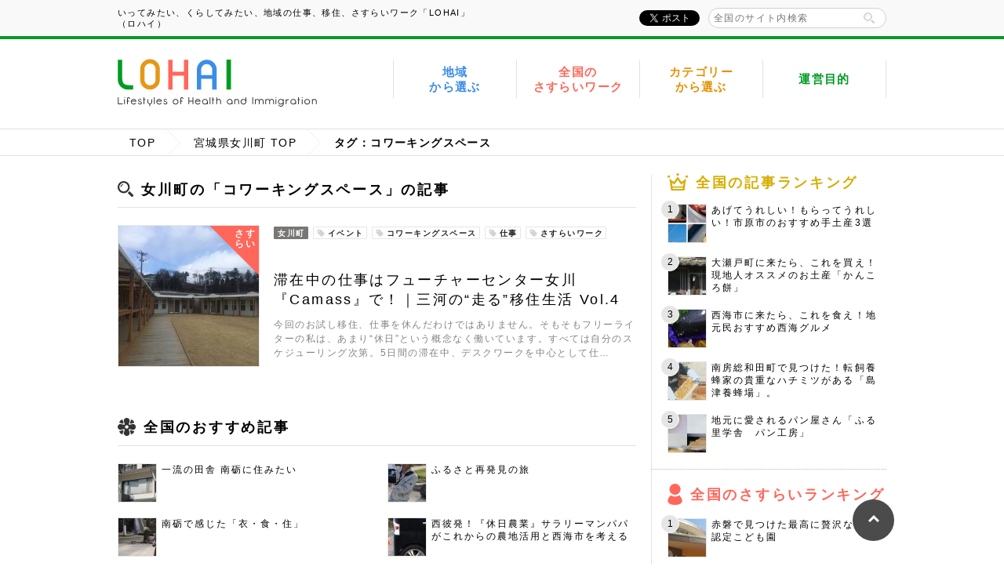

--- FILE ---
content_type: text/html; charset=UTF-8
request_url: https://lohai.jp/tag/%E3%82%B3%E3%83%AF%E3%83%BC%E3%82%AD%E3%83%B3%E3%82%B0%E3%82%B9%E3%83%9A%E3%83%BC%E3%82%B9/?area=onagawa
body_size: 17418
content:
<!DOCTYPE html>
<html lang="ja">
<head>
<meta charset="utf-8">
<meta name="viewport" content="width=1000">

<meta name="description" content="地域の移住情報「LOHAI」へようこそ！当サイトでは、地方創生・地域活性のための移住に役立つローカルな情報を住民協働で掲載しています。地域で仕事と交流を体験する「さすらいワーク」情報も随時更新中！">
<meta name="keywords" content="地域,さすらいワーク,フリーランス,地方創生,ロハイ,移住">
<link rel="shortcut icon" href="https://lohai.jp/wp-content/themes/lohai/assets/img/common/favicon.ico">
<!-- ========== ogp ========== -->
<meta property="og:title" content="コワーキングスペース | いってみたい、くらしてみたい、地域の仕事、移住、さすらいワーク 「LOHAI」（ロハイ）いってみたい、くらしてみたい、地域の仕事、移住、さすらいワーク 「LOHAI」（ロハイ）">
<meta property="og:image" content="https://lohai.jp/wp-content/themes/lohai/assets/img/common/og_image.jpg">
<meta property="og:type" content="article">
<meta property="og:description" content="地域の移住情報「LOHAI」へようこそ！当サイトでは、地方創生・地域活性のための移住に役立つローカルな情報を住民協働で掲載しています。地域で仕事と交流を体験する「さすらいワーク」情報も随時更新中！">
<meta property="og:url" content="https://lohai.jp/tag/%E3%82%B3%E3%83%AF%E3%83%BC%E3%82%AD%E3%83%B3%E3%82%B0%E3%82%B9%E3%83%9A%E3%83%BC%E3%82%B9/?area=onagawa">
<meta property="og:site_name" content="いってみたい、くらしてみたい、地域の仕事、移住、さすらいワーク 「LOHAI」（ロハイ）">
<!-- ========== style sheet ========== -->
<link rel="stylesheet" href="https://lohai.jp/wp-content/themes/lohai/style.css?v=1764295188">
<script>
  (function() {
    var _areas = [{"id":137,"name":"\u5e9c\u4e2d\u5e02","slug":"fuchu","logo":"https:\/\/s3.ap-northeast-1.amazonaws.com\/wp.lancers.jp\/lohai\/wp-content\/uploads\/2017\/03\/07153320\/logo_fuchu.png"},{"id":658,"name":"\u9326\u753a","slug":"kumamoto-nishiki","logo":"https:\/\/s3.ap-northeast-1.amazonaws.com\/wp.lancers.jp\/lohai\/wp-content\/uploads\/2022\/05\/20093553\/logo_kumamoto-nishiki-1.jpg"},{"id":634,"name":"\u5e02\u539f\u5e02","slug":"ichihara","logo":"https:\/\/s3.ap-northeast-1.amazonaws.com\/wp.lancers.jp\/lohai\/wp-content\/uploads\/2021\/11\/09111504\/logo_ichihara-4.png"},{"id":598,"name":"\u5357\u76f8\u99ac\u5e02","slug":"minamisoma","logo":"https:\/\/s3.ap-northeast-1.amazonaws.com\/wp.lancers.jp\/lohai\/wp-content\/uploads\/2021\/11\/09112337\/logo_minamisoma.png"},{"id":544,"name":"\u305d\u306e\u4ed6","slug":"others","logo":"https:\/\/s3.ap-northeast-1.amazonaws.com\/wp.lancers.jp\/lohai\/wp-content\/uploads\/2022\/05\/20092433\/logo_others-180x92.jpg"},{"id":442,"name":"\u5944\u7f8e\u5e02","slug":"amami","logo":"https:\/\/s3.ap-northeast-1.amazonaws.com\/wp.lancers.jp\/lohai\/wp-content\/uploads\/2018\/11\/21134639\/logo_amami.png"},{"id":441,"name":"\u5927\u6751\u5e02","slug":"omura","logo":"https:\/\/s3.ap-northeast-1.amazonaws.com\/wp.lancers.jp\/lohai\/wp-content\/uploads\/2018\/11\/21134456\/logo_omura.png"},{"id":381,"name":"\u4e0b\u4ec1\u7530\u753a","slug":"shimonita","logo":"https:\/\/s3.ap-northeast-1.amazonaws.com\/wp.lancers.jp\/lohai\/wp-content\/uploads\/2018\/03\/13172541\/shimonita_logo.png"},{"id":362,"name":"\u7532\u5dde\u5e02","slug":"koshu","logo":"https:\/\/s3.ap-northeast-1.amazonaws.com\/wp.lancers.jp\/lohai\/wp-content\/uploads\/2018\/02\/22140846\/koshu_logo.png"},{"id":315,"name":"\u548c\u6c17\u753a","slug":"wake","logo":"https:\/\/s3.ap-northeast-1.amazonaws.com\/wp.lancers.jp\/lohai\/wp-content\/uploads\/2018\/02\/22190257\/wakecho_logo4.png"},{"id":138,"name":"\u897f\u6d77\u5e02","slug":"saikai","logo":"https:\/\/s3.ap-northeast-1.amazonaws.com\/wp.lancers.jp\/lohai\/wp-content\/uploads\/2017\/03\/07153901\/logo_saikai.png"},{"id":136,"name":"\u5929\u5869\u753a","slug":"teshio","logo":"https:\/\/s3.ap-northeast-1.amazonaws.com\/wp.lancers.jp\/lohai\/wp-content\/uploads\/2017\/03\/07153113\/logo_teshio.png"},{"id":134,"name":"\u8d64\u78d0\u5e02.","slug":"akaiwa","logo":"https:\/\/s3.ap-northeast-1.amazonaws.com\/wp.lancers.jp\/lohai\/wp-content\/uploads\/2017\/02\/28163953\/logo_akaiwa.png"},{"id":131,"name":"\u8d64\u78d0\u5e02","slug":"akaiwa-sasurai","logo":"https:\/\/s3.ap-northeast-1.amazonaws.com\/wp.lancers.jp\/lohai\/wp-content\/uploads\/2017\/02\/28163953\/logo_akaiwa.png"},{"id":116,"name":"\u67f3\u5ddd\u5e02","slug":"yanagawa","logo":"https:\/\/s3.ap-northeast-1.amazonaws.com\/wp.lancers.jp\/lohai\/wp-content\/uploads\/2017\/01\/24134741\/logo_yanagawa_city.png"},{"id":48,"name":"\u5357\u623f\u7dcf\u5e02","slug":"minamiboso","logo":"https:\/\/s3.ap-northeast-1.amazonaws.com\/wp.lancers.jp\/lohai\/wp-content\/uploads\/2016\/08\/logo_minamiboso.png"},{"id":2,"name":"\u6a2a\u9808\u8cc0\u5e02","slug":"yokosuka","logo":"https:\/\/s3.ap-northeast-1.amazonaws.com\/wp.lancers.jp\/lohai\/wp-content\/uploads\/2016\/08\/logo_yokosuka-1.png"},{"id":53,"name":"\u5c0f\u83c5\u6751","slug":"kosuge","logo":"https:\/\/s3.ap-northeast-1.amazonaws.com\/wp.lancers.jp\/lohai\/wp-content\/uploads\/2016\/08\/logo_kosuge.png"},{"id":54,"name":"\u516b\u5e61\u5e73\u5e02","slug":"hachimantai","logo":"https:\/\/s3.ap-northeast-1.amazonaws.com\/wp.lancers.jp\/lohai\/wp-content\/uploads\/2016\/08\/logo_hachimantai.png"},{"id":55,"name":"\u5357\u783a\u5e02","slug":"nanto","logo":"https:\/\/s3.ap-northeast-1.amazonaws.com\/wp.lancers.jp\/lohai\/wp-content\/uploads\/2016\/08\/logo_nanto.png"},{"id":42,"name":"\u5973\u5ddd\u753a","slug":"onagawa","logo":"https:\/\/s3.ap-northeast-1.amazonaws.com\/wp.lancers.jp\/lohai\/wp-content\/uploads\/2016\/08\/logo_onagawa-1.png"}];
    window.areas = Object.keys(_areas).map(function(key) {
      var area = _areas[key];
      return {
        id: area.cat_ID,
        name: area.name,
        slug: area.slug,
        logo: area.logo,
      };
    });
  })();
</script>
	<style>img:is([sizes="auto" i], [sizes^="auto," i]) { contain-intrinsic-size: 3000px 1500px }</style>
	
		<!-- All in One SEO 4.8.7 - aioseo.com -->
		<title>コワーキングスペース | いってみたい、くらしてみたい、地域の仕事、移住、さすらいワーク 「LOHAI」（ロハイ）</title>
	<meta name="robots" content="max-image-preview:large" />
	<link rel="canonical" href="https://lohai.jp/tag/%e3%82%b3%e3%83%af%e3%83%bc%e3%82%ad%e3%83%b3%e3%82%b0%e3%82%b9%e3%83%9a%e3%83%bc%e3%82%b9/" />
	<meta name="generator" content="All in One SEO (AIOSEO) 4.8.7" />
		<script type="application/ld+json" class="aioseo-schema">
			{"@context":"https:\/\/schema.org","@graph":[{"@type":"BreadcrumbList","@id":"https:\/\/lohai.jp\/tag\/%E3%82%B3%E3%83%AF%E3%83%BC%E3%82%AD%E3%83%B3%E3%82%B0%E3%82%B9%E3%83%9A%E3%83%BC%E3%82%B9\/#breadcrumblist","itemListElement":[{"@type":"ListItem","@id":"https:\/\/lohai.jp#listItem","position":1,"name":"Home","item":"https:\/\/lohai.jp","nextItem":{"@type":"ListItem","@id":"https:\/\/lohai.jp\/tag\/%e3%82%b3%e3%83%af%e3%83%bc%e3%82%ad%e3%83%b3%e3%82%b0%e3%82%b9%e3%83%9a%e3%83%bc%e3%82%b9\/#listItem","name":"\u30b3\u30ef\u30fc\u30ad\u30f3\u30b0\u30b9\u30da\u30fc\u30b9"}},{"@type":"ListItem","@id":"https:\/\/lohai.jp\/tag\/%e3%82%b3%e3%83%af%e3%83%bc%e3%82%ad%e3%83%b3%e3%82%b0%e3%82%b9%e3%83%9a%e3%83%bc%e3%82%b9\/#listItem","position":2,"name":"\u30b3\u30ef\u30fc\u30ad\u30f3\u30b0\u30b9\u30da\u30fc\u30b9","previousItem":{"@type":"ListItem","@id":"https:\/\/lohai.jp#listItem","name":"Home"}}]},{"@type":"CollectionPage","@id":"https:\/\/lohai.jp\/tag\/%E3%82%B3%E3%83%AF%E3%83%BC%E3%82%AD%E3%83%B3%E3%82%B0%E3%82%B9%E3%83%9A%E3%83%BC%E3%82%B9\/#collectionpage","url":"https:\/\/lohai.jp\/tag\/%E3%82%B3%E3%83%AF%E3%83%BC%E3%82%AD%E3%83%B3%E3%82%B0%E3%82%B9%E3%83%9A%E3%83%BC%E3%82%B9\/","name":"\u30b3\u30ef\u30fc\u30ad\u30f3\u30b0\u30b9\u30da\u30fc\u30b9 | \u3044\u3063\u3066\u307f\u305f\u3044\u3001\u304f\u3089\u3057\u3066\u307f\u305f\u3044\u3001\u5730\u57df\u306e\u4ed5\u4e8b\u3001\u79fb\u4f4f\u3001\u3055\u3059\u3089\u3044\u30ef\u30fc\u30af \u300cLOHAI\u300d\uff08\u30ed\u30cf\u30a4\uff09","inLanguage":"ja","isPartOf":{"@id":"https:\/\/lohai.jp\/#website"},"breadcrumb":{"@id":"https:\/\/lohai.jp\/tag\/%E3%82%B3%E3%83%AF%E3%83%BC%E3%82%AD%E3%83%B3%E3%82%B0%E3%82%B9%E3%83%9A%E3%83%BC%E3%82%B9\/#breadcrumblist"}},{"@type":"Organization","@id":"https:\/\/lohai.jp\/#organization","name":"\u3044\u3063\u3066\u307f\u305f\u3044\u3001\u304f\u3089\u3057\u3066\u307f\u305f\u3044\u3001\u5730\u57df\u306e\u4ed5\u4e8b\u3001\u79fb\u4f4f\u3001\u3055\u3059\u3089\u3044\u30ef\u30fc\u30af \u300cLOHAI\u300d\uff08\u30ed\u30cf\u30a4\uff09","description":"Just another WordPress site","url":"https:\/\/lohai.jp\/"},{"@type":"WebSite","@id":"https:\/\/lohai.jp\/#website","url":"https:\/\/lohai.jp\/","name":"\u3044\u3063\u3066\u307f\u305f\u3044\u3001\u304f\u3089\u3057\u3066\u307f\u305f\u3044\u3001\u5730\u57df\u306e\u4ed5\u4e8b\u3001\u79fb\u4f4f\u3001\u3055\u3059\u3089\u3044\u30ef\u30fc\u30af \u300cLOHAI\u300d\uff08\u30ed\u30cf\u30a4\uff09","description":"Just another WordPress site","inLanguage":"ja","publisher":{"@id":"https:\/\/lohai.jp\/#organization"}}]}
		</script>
		<!-- All in One SEO -->

<link rel='dns-prefetch' href='//stats.wp.com' />
<link rel='preconnect' href='//c0.wp.com' />
<script type="text/javascript" id="wpp-js" src="https://lohai.jp/wp-content/plugins/wordpress-popular-posts/assets/js/wpp.min.js?ver=7.3.3" data-sampling="0" data-sampling-rate="100" data-api-url="https://lohai.jp/wp-json/wordpress-popular-posts" data-post-id="0" data-token="cf6bfbe0ab" data-lang="0" data-debug="0"></script>
<link rel="alternate" type="application/rss+xml" title="いってみたい、くらしてみたい、地域の仕事、移住、さすらいワーク 「LOHAI」（ロハイ） &raquo; コワーキングスペース タグのフィード" href="https://lohai.jp/tag/%e3%82%b3%e3%83%af%e3%83%bc%e3%82%ad%e3%83%b3%e3%82%b0%e3%82%b9%e3%83%9a%e3%83%bc%e3%82%b9/feed/" />
<script type="text/javascript">
/* <![CDATA[ */
window._wpemojiSettings = {"baseUrl":"https:\/\/s.w.org\/images\/core\/emoji\/16.0.1\/72x72\/","ext":".png","svgUrl":"https:\/\/s.w.org\/images\/core\/emoji\/16.0.1\/svg\/","svgExt":".svg","source":{"concatemoji":"https:\/\/lohai.jp\/wp-includes\/js\/wp-emoji-release.min.js?ver=6.8.2"}};
/*! This file is auto-generated */
!function(s,n){var o,i,e;function c(e){try{var t={supportTests:e,timestamp:(new Date).valueOf()};sessionStorage.setItem(o,JSON.stringify(t))}catch(e){}}function p(e,t,n){e.clearRect(0,0,e.canvas.width,e.canvas.height),e.fillText(t,0,0);var t=new Uint32Array(e.getImageData(0,0,e.canvas.width,e.canvas.height).data),a=(e.clearRect(0,0,e.canvas.width,e.canvas.height),e.fillText(n,0,0),new Uint32Array(e.getImageData(0,0,e.canvas.width,e.canvas.height).data));return t.every(function(e,t){return e===a[t]})}function u(e,t){e.clearRect(0,0,e.canvas.width,e.canvas.height),e.fillText(t,0,0);for(var n=e.getImageData(16,16,1,1),a=0;a<n.data.length;a++)if(0!==n.data[a])return!1;return!0}function f(e,t,n,a){switch(t){case"flag":return n(e,"\ud83c\udff3\ufe0f\u200d\u26a7\ufe0f","\ud83c\udff3\ufe0f\u200b\u26a7\ufe0f")?!1:!n(e,"\ud83c\udde8\ud83c\uddf6","\ud83c\udde8\u200b\ud83c\uddf6")&&!n(e,"\ud83c\udff4\udb40\udc67\udb40\udc62\udb40\udc65\udb40\udc6e\udb40\udc67\udb40\udc7f","\ud83c\udff4\u200b\udb40\udc67\u200b\udb40\udc62\u200b\udb40\udc65\u200b\udb40\udc6e\u200b\udb40\udc67\u200b\udb40\udc7f");case"emoji":return!a(e,"\ud83e\udedf")}return!1}function g(e,t,n,a){var r="undefined"!=typeof WorkerGlobalScope&&self instanceof WorkerGlobalScope?new OffscreenCanvas(300,150):s.createElement("canvas"),o=r.getContext("2d",{willReadFrequently:!0}),i=(o.textBaseline="top",o.font="600 32px Arial",{});return e.forEach(function(e){i[e]=t(o,e,n,a)}),i}function t(e){var t=s.createElement("script");t.src=e,t.defer=!0,s.head.appendChild(t)}"undefined"!=typeof Promise&&(o="wpEmojiSettingsSupports",i=["flag","emoji"],n.supports={everything:!0,everythingExceptFlag:!0},e=new Promise(function(e){s.addEventListener("DOMContentLoaded",e,{once:!0})}),new Promise(function(t){var n=function(){try{var e=JSON.parse(sessionStorage.getItem(o));if("object"==typeof e&&"number"==typeof e.timestamp&&(new Date).valueOf()<e.timestamp+604800&&"object"==typeof e.supportTests)return e.supportTests}catch(e){}return null}();if(!n){if("undefined"!=typeof Worker&&"undefined"!=typeof OffscreenCanvas&&"undefined"!=typeof URL&&URL.createObjectURL&&"undefined"!=typeof Blob)try{var e="postMessage("+g.toString()+"("+[JSON.stringify(i),f.toString(),p.toString(),u.toString()].join(",")+"));",a=new Blob([e],{type:"text/javascript"}),r=new Worker(URL.createObjectURL(a),{name:"wpTestEmojiSupports"});return void(r.onmessage=function(e){c(n=e.data),r.terminate(),t(n)})}catch(e){}c(n=g(i,f,p,u))}t(n)}).then(function(e){for(var t in e)n.supports[t]=e[t],n.supports.everything=n.supports.everything&&n.supports[t],"flag"!==t&&(n.supports.everythingExceptFlag=n.supports.everythingExceptFlag&&n.supports[t]);n.supports.everythingExceptFlag=n.supports.everythingExceptFlag&&!n.supports.flag,n.DOMReady=!1,n.readyCallback=function(){n.DOMReady=!0}}).then(function(){return e}).then(function(){var e;n.supports.everything||(n.readyCallback(),(e=n.source||{}).concatemoji?t(e.concatemoji):e.wpemoji&&e.twemoji&&(t(e.twemoji),t(e.wpemoji)))}))}((window,document),window._wpemojiSettings);
/* ]]> */
</script>
<style id='wp-emoji-styles-inline-css' type='text/css'>

	img.wp-smiley, img.emoji {
		display: inline !important;
		border: none !important;
		box-shadow: none !important;
		height: 1em !important;
		width: 1em !important;
		margin: 0 0.07em !important;
		vertical-align: -0.1em !important;
		background: none !important;
		padding: 0 !important;
	}
</style>
<link rel='stylesheet' id='wp-block-library-css' href='https://c0.wp.com/c/6.8.2/wp-includes/css/dist/block-library/style.min.css' type='text/css' media='all' />
<style id='classic-theme-styles-inline-css' type='text/css'>
/*! This file is auto-generated */
.wp-block-button__link{color:#fff;background-color:#32373c;border-radius:9999px;box-shadow:none;text-decoration:none;padding:calc(.667em + 2px) calc(1.333em + 2px);font-size:1.125em}.wp-block-file__button{background:#32373c;color:#fff;text-decoration:none}
</style>
<link rel='stylesheet' id='mediaelement-css' href='https://c0.wp.com/c/6.8.2/wp-includes/js/mediaelement/mediaelementplayer-legacy.min.css' type='text/css' media='all' />
<link rel='stylesheet' id='wp-mediaelement-css' href='https://c0.wp.com/c/6.8.2/wp-includes/js/mediaelement/wp-mediaelement.min.css' type='text/css' media='all' />
<style id='jetpack-sharing-buttons-style-inline-css' type='text/css'>
.jetpack-sharing-buttons__services-list{display:flex;flex-direction:row;flex-wrap:wrap;gap:0;list-style-type:none;margin:5px;padding:0}.jetpack-sharing-buttons__services-list.has-small-icon-size{font-size:12px}.jetpack-sharing-buttons__services-list.has-normal-icon-size{font-size:16px}.jetpack-sharing-buttons__services-list.has-large-icon-size{font-size:24px}.jetpack-sharing-buttons__services-list.has-huge-icon-size{font-size:36px}@media print{.jetpack-sharing-buttons__services-list{display:none!important}}.editor-styles-wrapper .wp-block-jetpack-sharing-buttons{gap:0;padding-inline-start:0}ul.jetpack-sharing-buttons__services-list.has-background{padding:1.25em 2.375em}
</style>
<style id='global-styles-inline-css' type='text/css'>
:root{--wp--preset--aspect-ratio--square: 1;--wp--preset--aspect-ratio--4-3: 4/3;--wp--preset--aspect-ratio--3-4: 3/4;--wp--preset--aspect-ratio--3-2: 3/2;--wp--preset--aspect-ratio--2-3: 2/3;--wp--preset--aspect-ratio--16-9: 16/9;--wp--preset--aspect-ratio--9-16: 9/16;--wp--preset--color--black: #000000;--wp--preset--color--cyan-bluish-gray: #abb8c3;--wp--preset--color--white: #ffffff;--wp--preset--color--pale-pink: #f78da7;--wp--preset--color--vivid-red: #cf2e2e;--wp--preset--color--luminous-vivid-orange: #ff6900;--wp--preset--color--luminous-vivid-amber: #fcb900;--wp--preset--color--light-green-cyan: #7bdcb5;--wp--preset--color--vivid-green-cyan: #00d084;--wp--preset--color--pale-cyan-blue: #8ed1fc;--wp--preset--color--vivid-cyan-blue: #0693e3;--wp--preset--color--vivid-purple: #9b51e0;--wp--preset--gradient--vivid-cyan-blue-to-vivid-purple: linear-gradient(135deg,rgba(6,147,227,1) 0%,rgb(155,81,224) 100%);--wp--preset--gradient--light-green-cyan-to-vivid-green-cyan: linear-gradient(135deg,rgb(122,220,180) 0%,rgb(0,208,130) 100%);--wp--preset--gradient--luminous-vivid-amber-to-luminous-vivid-orange: linear-gradient(135deg,rgba(252,185,0,1) 0%,rgba(255,105,0,1) 100%);--wp--preset--gradient--luminous-vivid-orange-to-vivid-red: linear-gradient(135deg,rgba(255,105,0,1) 0%,rgb(207,46,46) 100%);--wp--preset--gradient--very-light-gray-to-cyan-bluish-gray: linear-gradient(135deg,rgb(238,238,238) 0%,rgb(169,184,195) 100%);--wp--preset--gradient--cool-to-warm-spectrum: linear-gradient(135deg,rgb(74,234,220) 0%,rgb(151,120,209) 20%,rgb(207,42,186) 40%,rgb(238,44,130) 60%,rgb(251,105,98) 80%,rgb(254,248,76) 100%);--wp--preset--gradient--blush-light-purple: linear-gradient(135deg,rgb(255,206,236) 0%,rgb(152,150,240) 100%);--wp--preset--gradient--blush-bordeaux: linear-gradient(135deg,rgb(254,205,165) 0%,rgb(254,45,45) 50%,rgb(107,0,62) 100%);--wp--preset--gradient--luminous-dusk: linear-gradient(135deg,rgb(255,203,112) 0%,rgb(199,81,192) 50%,rgb(65,88,208) 100%);--wp--preset--gradient--pale-ocean: linear-gradient(135deg,rgb(255,245,203) 0%,rgb(182,227,212) 50%,rgb(51,167,181) 100%);--wp--preset--gradient--electric-grass: linear-gradient(135deg,rgb(202,248,128) 0%,rgb(113,206,126) 100%);--wp--preset--gradient--midnight: linear-gradient(135deg,rgb(2,3,129) 0%,rgb(40,116,252) 100%);--wp--preset--font-size--small: 13px;--wp--preset--font-size--medium: 20px;--wp--preset--font-size--large: 36px;--wp--preset--font-size--x-large: 42px;--wp--preset--spacing--20: 0.44rem;--wp--preset--spacing--30: 0.67rem;--wp--preset--spacing--40: 1rem;--wp--preset--spacing--50: 1.5rem;--wp--preset--spacing--60: 2.25rem;--wp--preset--spacing--70: 3.38rem;--wp--preset--spacing--80: 5.06rem;--wp--preset--shadow--natural: 6px 6px 9px rgba(0, 0, 0, 0.2);--wp--preset--shadow--deep: 12px 12px 50px rgba(0, 0, 0, 0.4);--wp--preset--shadow--sharp: 6px 6px 0px rgba(0, 0, 0, 0.2);--wp--preset--shadow--outlined: 6px 6px 0px -3px rgba(255, 255, 255, 1), 6px 6px rgba(0, 0, 0, 1);--wp--preset--shadow--crisp: 6px 6px 0px rgba(0, 0, 0, 1);}:where(.is-layout-flex){gap: 0.5em;}:where(.is-layout-grid){gap: 0.5em;}body .is-layout-flex{display: flex;}.is-layout-flex{flex-wrap: wrap;align-items: center;}.is-layout-flex > :is(*, div){margin: 0;}body .is-layout-grid{display: grid;}.is-layout-grid > :is(*, div){margin: 0;}:where(.wp-block-columns.is-layout-flex){gap: 2em;}:where(.wp-block-columns.is-layout-grid){gap: 2em;}:where(.wp-block-post-template.is-layout-flex){gap: 1.25em;}:where(.wp-block-post-template.is-layout-grid){gap: 1.25em;}.has-black-color{color: var(--wp--preset--color--black) !important;}.has-cyan-bluish-gray-color{color: var(--wp--preset--color--cyan-bluish-gray) !important;}.has-white-color{color: var(--wp--preset--color--white) !important;}.has-pale-pink-color{color: var(--wp--preset--color--pale-pink) !important;}.has-vivid-red-color{color: var(--wp--preset--color--vivid-red) !important;}.has-luminous-vivid-orange-color{color: var(--wp--preset--color--luminous-vivid-orange) !important;}.has-luminous-vivid-amber-color{color: var(--wp--preset--color--luminous-vivid-amber) !important;}.has-light-green-cyan-color{color: var(--wp--preset--color--light-green-cyan) !important;}.has-vivid-green-cyan-color{color: var(--wp--preset--color--vivid-green-cyan) !important;}.has-pale-cyan-blue-color{color: var(--wp--preset--color--pale-cyan-blue) !important;}.has-vivid-cyan-blue-color{color: var(--wp--preset--color--vivid-cyan-blue) !important;}.has-vivid-purple-color{color: var(--wp--preset--color--vivid-purple) !important;}.has-black-background-color{background-color: var(--wp--preset--color--black) !important;}.has-cyan-bluish-gray-background-color{background-color: var(--wp--preset--color--cyan-bluish-gray) !important;}.has-white-background-color{background-color: var(--wp--preset--color--white) !important;}.has-pale-pink-background-color{background-color: var(--wp--preset--color--pale-pink) !important;}.has-vivid-red-background-color{background-color: var(--wp--preset--color--vivid-red) !important;}.has-luminous-vivid-orange-background-color{background-color: var(--wp--preset--color--luminous-vivid-orange) !important;}.has-luminous-vivid-amber-background-color{background-color: var(--wp--preset--color--luminous-vivid-amber) !important;}.has-light-green-cyan-background-color{background-color: var(--wp--preset--color--light-green-cyan) !important;}.has-vivid-green-cyan-background-color{background-color: var(--wp--preset--color--vivid-green-cyan) !important;}.has-pale-cyan-blue-background-color{background-color: var(--wp--preset--color--pale-cyan-blue) !important;}.has-vivid-cyan-blue-background-color{background-color: var(--wp--preset--color--vivid-cyan-blue) !important;}.has-vivid-purple-background-color{background-color: var(--wp--preset--color--vivid-purple) !important;}.has-black-border-color{border-color: var(--wp--preset--color--black) !important;}.has-cyan-bluish-gray-border-color{border-color: var(--wp--preset--color--cyan-bluish-gray) !important;}.has-white-border-color{border-color: var(--wp--preset--color--white) !important;}.has-pale-pink-border-color{border-color: var(--wp--preset--color--pale-pink) !important;}.has-vivid-red-border-color{border-color: var(--wp--preset--color--vivid-red) !important;}.has-luminous-vivid-orange-border-color{border-color: var(--wp--preset--color--luminous-vivid-orange) !important;}.has-luminous-vivid-amber-border-color{border-color: var(--wp--preset--color--luminous-vivid-amber) !important;}.has-light-green-cyan-border-color{border-color: var(--wp--preset--color--light-green-cyan) !important;}.has-vivid-green-cyan-border-color{border-color: var(--wp--preset--color--vivid-green-cyan) !important;}.has-pale-cyan-blue-border-color{border-color: var(--wp--preset--color--pale-cyan-blue) !important;}.has-vivid-cyan-blue-border-color{border-color: var(--wp--preset--color--vivid-cyan-blue) !important;}.has-vivid-purple-border-color{border-color: var(--wp--preset--color--vivid-purple) !important;}.has-vivid-cyan-blue-to-vivid-purple-gradient-background{background: var(--wp--preset--gradient--vivid-cyan-blue-to-vivid-purple) !important;}.has-light-green-cyan-to-vivid-green-cyan-gradient-background{background: var(--wp--preset--gradient--light-green-cyan-to-vivid-green-cyan) !important;}.has-luminous-vivid-amber-to-luminous-vivid-orange-gradient-background{background: var(--wp--preset--gradient--luminous-vivid-amber-to-luminous-vivid-orange) !important;}.has-luminous-vivid-orange-to-vivid-red-gradient-background{background: var(--wp--preset--gradient--luminous-vivid-orange-to-vivid-red) !important;}.has-very-light-gray-to-cyan-bluish-gray-gradient-background{background: var(--wp--preset--gradient--very-light-gray-to-cyan-bluish-gray) !important;}.has-cool-to-warm-spectrum-gradient-background{background: var(--wp--preset--gradient--cool-to-warm-spectrum) !important;}.has-blush-light-purple-gradient-background{background: var(--wp--preset--gradient--blush-light-purple) !important;}.has-blush-bordeaux-gradient-background{background: var(--wp--preset--gradient--blush-bordeaux) !important;}.has-luminous-dusk-gradient-background{background: var(--wp--preset--gradient--luminous-dusk) !important;}.has-pale-ocean-gradient-background{background: var(--wp--preset--gradient--pale-ocean) !important;}.has-electric-grass-gradient-background{background: var(--wp--preset--gradient--electric-grass) !important;}.has-midnight-gradient-background{background: var(--wp--preset--gradient--midnight) !important;}.has-small-font-size{font-size: var(--wp--preset--font-size--small) !important;}.has-medium-font-size{font-size: var(--wp--preset--font-size--medium) !important;}.has-large-font-size{font-size: var(--wp--preset--font-size--large) !important;}.has-x-large-font-size{font-size: var(--wp--preset--font-size--x-large) !important;}
:where(.wp-block-post-template.is-layout-flex){gap: 1.25em;}:where(.wp-block-post-template.is-layout-grid){gap: 1.25em;}
:where(.wp-block-columns.is-layout-flex){gap: 2em;}:where(.wp-block-columns.is-layout-grid){gap: 2em;}
:root :where(.wp-block-pullquote){font-size: 1.5em;line-height: 1.6;}
</style>
<link rel='stylesheet' id='contact-form-7-css' href='https://lohai.jp/wp-content/plugins/contact-form-7/includes/css/styles.css?ver=6.1.1' type='text/css' media='all' />
<link rel='stylesheet' id='contact-form-7-confirm-css' href='https://lohai.jp/wp-content/plugins/contact-form-7-add-confirm/includes/css/styles.css?ver=5.1' type='text/css' media='all' />
<link rel='stylesheet' id='wordpress-popular-posts-css-css' href='https://lohai.jp/wp-content/plugins/wordpress-popular-posts/assets/css/wpp.css?ver=7.3.3' type='text/css' media='all' />
<script type="text/javascript" src="https://c0.wp.com/c/6.8.2/wp-includes/js/jquery/jquery.min.js" id="jquery-core-js"></script>
<script type="text/javascript" src="https://c0.wp.com/c/6.8.2/wp-includes/js/jquery/jquery-migrate.min.js" id="jquery-migrate-js"></script>
<script type="text/javascript" src="https://lohai.jp/wp-content/themes/lohai/assets/js/lib/jquery.ba-throttle-debounce.min.js" id="throttle-js"></script>
<script type="text/javascript" src="https://lohai.jp/wp-content/themes/lohai/assets/js/lib/jquery.tile.min.js" id="tile-js"></script>
<script type="text/javascript" src="https://lohai.jp/wp-content/themes/lohai/assets/js/common.js" id="common_script-js"></script>
<link rel="https://api.w.org/" href="https://lohai.jp/wp-json/" /><link rel="alternate" title="JSON" type="application/json" href="https://lohai.jp/wp-json/wp/v2/tags/73" /><link rel="EditURI" type="application/rsd+xml" title="RSD" href="https://lohai.jp/xmlrpc.php?rsd" />
<meta name="generator" content="WordPress 6.8.2" />
	<style>img#wpstats{display:none}</style>
		            <style id="wpp-loading-animation-styles">@-webkit-keyframes bgslide{from{background-position-x:0}to{background-position-x:-200%}}@keyframes bgslide{from{background-position-x:0}to{background-position-x:-200%}}.wpp-widget-block-placeholder,.wpp-shortcode-placeholder{margin:0 auto;width:60px;height:3px;background:#dd3737;background:linear-gradient(90deg,#dd3737 0%,#571313 10%,#dd3737 100%);background-size:200% auto;border-radius:3px;-webkit-animation:bgslide 1s infinite linear;animation:bgslide 1s infinite linear}</style>
            <!-- ## NXS/OG ## --><!-- ## NXSOGTAGS ## --><!-- ## NXS/OG ## -->
</head>
<body>
  <!-- Google Tag Manager -->
  <noscript><iframe src="//www.googletagmanager.com/ns.html?id=GTM-5HXM8R" height="0" width="0" style="display:none;visibility:hidden"></iframe></noscript>
  <script>(function(w,d,s,l,i){w[l]=w[l]||[];w[l].push({'gtm.start':
        new Date().getTime(),event:'gtm.js'});var f=d.getElementsByTagName(s)[0],
        j=d.createElement(s),dl=l!='dataLayer'?'&l='+l:'';j.async=true;j.src=
        '//www.googletagmanager.com/gtm.js?id='+i+dl;f.parentNode.insertBefore(j,f);
    })(window,document,'script','dataLayer','GTM-5HXM8R');</script>
  <!-- End Google Tag Manager -->
    <div id="fb-root"></div>
  <script>(function(d, s, id) {
    var js, fjs = d.getElementsByTagName(s)[0];
    if (d.getElementById(id)) return;
    js = d.createElement(s); js.id = id;
    js.src = "//connect.facebook.net/ja_JP/sdk.js#xfbml=1&version=v8.0";
    fjs.parentNode.insertBefore(js, fjs);
  }(document, 'script', 'facebook-jssdk'));</script>
  <header class="header">
    <div class="header-top inner">
      <h1 class="header-title">いってみたい、くらしてみたい、地域の仕事、移住、さすらいワーク「LOHAI」（ロハイ）</h1>
      <ul class="header-sns sns-btn">
        <li>
          <div class="fb-like" data-layout="button_count" data-action="like" data-show-faces="true" data-share="false"></div>
        </li>
        <li>
          <a href="https://twitter.com/share" class="twitter-share-button">Tweet</a>
          <script>!function(d,s,id){var js,fjs=d.getElementsByTagName(s)[0],p=/^http:/.test(d.location)?'http':'https';if(!d.getElementById(id)){js=d.createElement(s);js.id=id;js.src=p+'://platform.twitter.com/widgets.js';fjs.parentNode.insertBefore(js,fjs);}}(document, 'script', 'twitter-wjs');</script>
        </li>
      </ul>
      <form action="/" method="get" class="search search-small">
        <input type="search" placeholder="全国のサイト内検索" class="search-input" name="s"><button type="submit" class="search-btn">検索</button>
      </form>
    </div>
    <nav class="header-nav">
      <div class="inner header-nav-inner">
        <h2 class="header-logo">
          <a href="/">
            <img src="https://lohai.jp/wp-content/themes/lohai/assets/img/common/logo_header.png" alt="LOHAI Lifestyles of Health and Immigration">
          </a>
        </h2>
        <ul class="gnav">
          <li>
            <a class="gnav-link gnav-link-has-sub color-blue" href="/area/">地域<br>から選ぶ</a>
            <div class="gnav-sub">
              <ul class="gnav-sub-list">
                                                    <li class="gnav-sub-item"><a href="https://lohai.jp/kumamoto-nishiki/"><span class="gnav-sub-item-sasurai is-area">地域情報</span><span class="gnav-sub-caption">熊本県</span>錦町</a></li>
                                                                      <li class="gnav-sub-item"><a href="https://lohai.jp/ichihara/"><span class="gnav-sub-item-sasurai is-area">地域情報</span><span class="gnav-sub-caption">千葉県</span>市原市</a></li>
                                                                      <li class="gnav-sub-item"><a href="https://lohai.jp/minamisoma/"><span class="gnav-sub-item-sasurai is-area">地域情報</span><span class="gnav-sub-caption">福島県</span>南相馬市</a></li>
                                                                      <li class="gnav-sub-item"><a href="https://lohai.jp/others/"><span class="gnav-sub-item-sasurai is-area">地域情報</span><span class="gnav-sub-caption"> </span>その他</a></li>
                                                                      <li class="gnav-sub-item"><a href="https://lohai.jp/koshu/"><span class="gnav-sub-item-sasurai is-area">地域情報</span><span class="gnav-sub-caption">山梨県</span>甲州市</a></li>
                                                                      <li class="gnav-sub-item"><a href="https://lohai.jp/wake/"><span class="gnav-sub-item-sasurai is-area">地域情報</span><span class="gnav-sub-caption">岡山県</span>和気町</a></li>
                                                                      <li class="gnav-sub-item"><a href="https://lohai.jp/saikai/"><span class="gnav-sub-item-sasurai is-area">地域情報</span><span class="gnav-sub-caption">長崎県</span>西海市</a></li>
                                                                      <li class="gnav-sub-item"><a href="https://lohai.jp/teshio/"><span class="gnav-sub-item-sasurai is-area">地域情報</span><span class="gnav-sub-caption">北海道</span>天塩町</a></li>
                                                                      <li class="gnav-sub-item"><a href="https://lohai.jp/akaiwa/"><span class="gnav-sub-item-sasurai is-area">地域情報</span><span class="gnav-sub-caption">岡山県</span>赤磐市.</a></li>
                                                                      <li class="gnav-sub-item"><a href="https://lohai.jp/minamiboso/"><span class="gnav-sub-item-sasurai is-area">地域情報</span><span class="gnav-sub-caption">千葉県</span>南房総市</a></li>
                                                                      <li class="gnav-sub-item"><a href="https://lohai.jp/yokosuka/"><span class="gnav-sub-item-sasurai is-area">地域情報</span><span class="gnav-sub-caption">神奈川県</span>横須賀市</a></li>
                                                                      <li class="gnav-sub-item"><a href="https://lohai.jp/kosuge/"><span class="gnav-sub-item-sasurai is-area">地域情報</span><span class="gnav-sub-caption">山梨県</span>小菅村</a></li>
                                                </ul>
              <ul class="gnav-sub-list">
                                                  <li class="gnav-sub-item"><a href="https://lohai.jp/fuchu/"><span class="gnav-sub-item-sasurai">さすらい</span><span class="gnav-sub-caption">広島県</span>府中市</a></li>
                                                                  <li class="gnav-sub-item"><a href="https://lohai.jp/amami/"><span class="gnav-sub-item-sasurai">さすらい</span><span class="gnav-sub-caption">鹿児島県</span>奄美市</a></li>
                                                                  <li class="gnav-sub-item"><a href="https://lohai.jp/omura/"><span class="gnav-sub-item-sasurai">さすらい</span><span class="gnav-sub-caption">長崎県</span>大村市</a></li>
                                                                  <li class="gnav-sub-item"><a href="https://lohai.jp/shimonita/"><span class="gnav-sub-item-sasurai">さすらい</span><span class="gnav-sub-caption">群馬県</span>下仁田町</a></li>
                                                                  <li class="gnav-sub-item"><a href="https://lohai.jp/akaiwa-sasurai/"><span class="gnav-sub-item-sasurai">さすらい</span><span class="gnav-sub-caption">岡山県</span>赤磐市</a></li>
                                                                  <li class="gnav-sub-item"><a href="https://lohai.jp/yanagawa/"><span class="gnav-sub-item-sasurai">さすらい</span><span class="gnav-sub-caption">福岡県</span>柳川市</a></li>
                                                                  <li class="gnav-sub-item"><a href="https://lohai.jp/hachimantai/"><span class="gnav-sub-item-sasurai">さすらい</span><span class="gnav-sub-caption">岩手県</span>八幡平市</a></li>
                                                                  <li class="gnav-sub-item"><a href="https://lohai.jp/nanto/"><span class="gnav-sub-item-sasurai">さすらい</span><span class="gnav-sub-caption">富山県</span>南砺市</a></li>
                                                                  <li class="gnav-sub-item"><a href="https://lohai.jp/onagawa/"><span class="gnav-sub-item-sasurai">さすらい</span><span class="gnav-sub-caption">宮城県</span>女川町</a></li>
                                              </ul>
              <div class="gnav-sub-all">
                <p class="gnav-sub-item"><a href="/area/">全ての地域から選ぶ</a></p>
              </div>
            </div>
          </li>
          <li>
            <a class="gnav-link gnav-link-has-sub color-red" href="/sasurai_area/">全国の<br>さすらいワーク</a>
            <div class="gnav-sub">
              <ul class="gnav-sub-list">
                <li class="gnav-sub-item"><a href="/sasurai_area/">さすらい実施地域一覧</a></li>
                <li class="gnav-sub-item"><a href="/about/">さすらいワークとは？</a></li>
              </ul>
            </div>
          </li>
          <li>
            <a class="gnav-link gnav-link-has-sub color-yellow" href="javascript:void(0)">カテゴリー<br>から選ぶ</a>
            <div class="gnav-sub">
              <ul class="gnav-sub-list">
                <li class="gnav-sub-item"><a href="/work/">しごと</a></li>
                <li class="gnav-sub-item"><a href="/gourmet/">グルメ</a></li>
                <li class="gnav-sub-item"><a href="/spot/">地域</a></li>
                <li class="gnav-sub-item"><a href="/event/">イベント</a></li>
              </ul>
            </div>
          </li>
          <li><a class="gnav-link color-green" href="/#management">運営目的</a></li>
        </ul>
      </div>
    </nav>
  </header>
<div class="breadcrumb">
  <div class="inner">
    <ol class="breadcrumb-list">
      <li><a class="breadcrumb-item" href="/">TOP</a></li>
            <li><a class="breadcrumb-item" href="https://lohai.jp/onagawa/">宮城県女川町 TOP</a></li>
            <li><span class="breadcrumb-item">タグ：コワーキングスペース</span></li>
    </ol>
  </div>
</div>
  <div class="inner follow-breadcriumb last-content clr">
    <section class="l-left">
            <header class="heading-border heading-top">
        <h2 class="icon-heading icon-heading-mb0 icon-heading-meddium heading-follow-title"><img src="https://lohai.jp/wp-content/themes/lohai/assets/img/common/icon/search_black.png" alt="">女川町の「コワーキングスペース」の記事</h2>
      </header>
              <ul class="article-link-list">
          <li>
    <article>
    <a href="https://lohai.jp/onagawa/%e6%bb%9e%e5%9c%a8%e4%b8%ad%e3%81%ae%e4%bb%95%e4%ba%8b%e3%81%af%e3%83%95%e3%83%a5%e3%83%bc%e3%83%81%e3%83%a3%e3%83%bc%e3%82%bb%e3%83%b3%e3%82%bf%e3%83%bc%e5%a5%b3%e5%b7%9d%e3%80%8ecamass%e3%80%8f/" class="article-link">
      <div class="article-link-img article-link-horizon-img article-link-horizon-img-large">
                        <span class="article-link-sasurai">さすらい</span>
                <img src="https://s3.ap-northeast-1.amazonaws.com/wp.lancers.jp/lohai/wp-content/uploads/2016/08/79a89b3fd19a7930608b18ae7fb524d4-180x180.jpg" alt="">
      </div>
      <div class="article-link-horizon-body">
        <ul class="tag-list">
          <li><span class="tag tag-gray">女川町</span></li>
                    <li><span class="tag tag-icon">イベント</span></li>
                    <li><span class="tag tag-icon">コワーキングスペース</span></li>
                    <li><span class="tag tag-icon">仕事</span></li>
                    <li><span class="tag tag-icon">さすらいワーク</span></li>
                  </ul>
        <h2 class="article-link-horizon-text-large">滞在中の仕事はフューチャーセンター女川『Camass』で！｜三河の“走る”移住生活 Vol.4</h2>
        <p class="article-link-excerpt">今回のお試し移住、仕事を休んだわけではありません。そもそもフリーライターの私は、あまり“休日”という概念なく働いています。すべては自分のスケジューリング次第。5日間の滞在中、デスクワークを中心として仕…</p>
              </div>
    </a>
  </article>
</li>        </ul>
                  <section>
        <header class="heading-border">
          <h2 class="icon-heading icon-heading-mb0 icon-heading-meddium"><img src="https://lohai.jp/wp-content/themes/lohai/assets/img/common/icon/flower_black.png" alt="">全国のおすすめ記事</h2>
        </header>
        <ul class="grid grid-liquid">
                    <li class="grid-2-item">
            <a href="https://lohai.jp/nanto/suzuki/" class="article-link article-link-small">
              <div class="article-link-horizon-img article-link-img article-link-img-small"><img src="https://s3.ap-northeast-1.amazonaws.com/wp.lancers.jp/lohai/wp-content/uploads/2018/12/21181010/rich-180x180.jpg" alt=""></div>
              <p class="article-link-horizon-body">一流の田舎 南砺に住みたい</p>
            </a>
          </li>
                    <li class="grid-2-item">
            <a href="https://lohai.jp/nanto/nakazaki/" class="article-link article-link-small">
              <div class="article-link-horizon-img article-link-img article-link-img-small"><img src="https://s3.ap-northeast-1.amazonaws.com/wp.lancers.jp/lohai/wp-content/uploads/2018/12/21185630/green-180x180.jpg" alt=""></div>
              <p class="article-link-horizon-body">ふるさと再発見の旅</p>
            </a>
          </li>
                    <li class="grid-2-item">
            <a href="https://lohai.jp/nanto/wearing/" class="article-link article-link-small">
              <div class="article-link-horizon-img article-link-img article-link-img-small"><img src="https://s3.ap-northeast-1.amazonaws.com/wp.lancers.jp/lohai/wp-content/uploads/2017/05/21162953/people-180x180.jpg" alt=""></div>
              <p class="article-link-horizon-body">南砺で感じた「衣・食・住」</p>
            </a>
          </li>
                    <li class="grid-2-item">
            <a href="https://lohai.jp/saikai/kitagawachan-5/" class="article-link article-link-small">
              <div class="article-link-horizon-img article-link-img article-link-img-small"><img src="https://s3.ap-northeast-1.amazonaws.com/wp.lancers.jp/lohai/wp-content/uploads/2018/05/15140811/saikai2017_chu_day3_kitagawachan-180x180.jpg" alt=""></div>
              <p class="article-link-horizon-body">西彼発！『休日農業』サラリーマンパパがこれからの農地活用と西海市を考える</p>
            </a>
          </li>
                    <li class="grid-2-item">
            <a href="https://lohai.jp/saikai/nokonoko-2/" class="article-link article-link-small">
              <div class="article-link-horizon-img article-link-img article-link-img-small"><img src="https://s3.ap-northeast-1.amazonaws.com/wp.lancers.jp/lohai/wp-content/uploads/2018/02/10180606/saikai2017_day3_nokonoko-180x180.jpg" alt=""></div>
              <p class="article-link-horizon-body">地域が一丸となって盛り上げる西海市大瀬戸町のイベント3選</p>
            </a>
          </li>
                    <li class="grid-2-item">
            <a href="https://lohai.jp/koshu/s2tomato/" class="article-link article-link-small">
              <div class="article-link-horizon-img article-link-img article-link-img-small"><img src="https://s3.ap-northeast-1.amazonaws.com/wp.lancers.jp/lohai/wp-content/uploads/2018/05/11153408/kousyu2017_day2_s2tomato-180x180.jpg" alt=""></div>
              <p class="article-link-horizon-body">お土産にも喜ばれる限定のコロッケと馬刺し！</p>
            </a>
          </li>
                    <li class="grid-2-item">
            <a href="https://lohai.jp/wake/yoshida22/" class="article-link article-link-small">
              <div class="article-link-horizon-img article-link-img article-link-img-small"><img src="https://s3.ap-northeast-1.amazonaws.com/wp.lancers.jp/lohai/wp-content/uploads/2018/05/08131035/wake2017_chu_yoshida22-180x180.jpg" alt=""></div>
              <p class="article-link-horizon-body">ぼっけぇ安心できる岡山市を目指して、自分たちができること</p>
            </a>
          </li>
                    <li class="grid-2-item">
            <a href="https://lohai.jp/akaiwa/okano_atsuko/" class="article-link article-link-small">
              <div class="article-link-horizon-img article-link-img article-link-img-small"><img src="https://s3.ap-northeast-1.amazonaws.com/wp.lancers.jp/lohai/wp-content/uploads/2018/03/09094725/akaiwa2017_chu_okano_atsuko-180x180.jpg" alt=""></div>
              <p class="article-link-horizon-body">子育てするなら赤磐へ！親子にうれしい魅力いっぱいのまち</p>
            </a>
          </li>
                  </ul>
      </section>
          </section>
    <aside class="l-right">
    <!--   <div class="side-section">
    <ul class="side-banner">
              <li>
          <a href="/?s="><img src="https://s3.ap-northeast-1.amazonaws.com/wp.lancers.jp/lohai/wp-content/uploads/2016/08/ohanami_2016.jpg" alt=""></a>
        </li>
              <li>
          <a href="/?s="><img src="https://s3.ap-northeast-1.amazonaws.com/wp.lancers.jp/lohai/wp-content/uploads/2016/08/picnic_2016.jpg" alt=""></a>
        </li>
          </ul>
  </div>
   -->
  
  <!-- ranking post view of normal -->
  <section class="side-section">
    <h3 class="icon-heading icon-heading-meddium color-dark-yellow"><img src="https://lohai.jp/wp-content/themes/lohai/assets/img/common/icon/rank.png" alt="">全国の記事ランキング</h3>
    <ul class="article-link-small-list article-list-rank">
            <li>
        <a href="https://lohai.jp/ichihara/uniumi/" class="article-link article-link-small">
          <div class="article-link-horizon-img article-link-img article-link-img-small"><img src="https://s3.ap-northeast-1.amazonaws.com/wp.lancers.jp/lohai/wp-content/uploads/2023/03/09063512/ichihara-c1-uniumi-180x180.jpg" alt=""></div>
          <div class="article-link-horizon-body">
            <p>あげてうれしい！もらってうれしい！市原市のおすすめ手土産3選</p>
          </div>
        </a>
      </li>
            <li>
        <a href="https://lohai.jp/saikai/kussu/" class="article-link article-link-small">
          <div class="article-link-horizon-img article-link-img article-link-img-small"><img src="https://s3.ap-northeast-1.amazonaws.com/wp.lancers.jp/lohai/wp-content/uploads/2017/04/12144622/rice-180x180.png" alt=""></div>
          <div class="article-link-horizon-body">
            <p>大瀬戸町に来たら、これを買え！現地人オススメのお土産「かんころ餅」</p>
          </div>
        </a>
      </li>
            <li>
        <a href="https://lohai.jp/saikai/mi-ko/" class="article-link article-link-small">
          <div class="article-link-horizon-img article-link-img article-link-img-small"><img src="https://s3.ap-northeast-1.amazonaws.com/wp.lancers.jp/lohai/wp-content/uploads/2017/03/21184425/nishiumi_20170321_01-180x180.jpg" alt=""></div>
          <div class="article-link-horizon-body">
            <p>西海市に来たら、これを食え！地元民おすすめ西海グルメ</p>
          </div>
        </a>
      </li>
            <li>
        <a href="https://lohai.jp/minamiboso/kao-3/" class="article-link article-link-small">
          <div class="article-link-horizon-img article-link-img article-link-img-small"><img src="https://s3.ap-northeast-1.amazonaws.com/wp.lancers.jp/lohai/wp-content/uploads/2018/01/22131151/minamiboso2017_chu_day2_kao-180x180.jpg" alt=""></div>
          <div class="article-link-horizon-body">
            <p>南房総和田町で見つけた！転飼養蜂家の貴重なハチミツがある「島津養蜂場」。</p>
          </div>
        </a>
      </li>
            <li>
        <a href="https://lohai.jp/ichihara/pome_mame/" class="article-link article-link-small">
          <div class="article-link-horizon-img article-link-img article-link-img-small"><img src="https://s3.ap-northeast-1.amazonaws.com/wp.lancers.jp/lohai/wp-content/uploads/2023/01/31133901/ichihara-c1-pome_mame-180x180.png" alt=""></div>
          <div class="article-link-horizon-body">
            <p>地元に愛されるパン屋さん「ふる里学舎　パン工房」</p>
          </div>
        </a>
      </li>
          </ul>
  </section>
  
  <!-- ranking post view of sasurai -->
  <section class="side-section">
    <h3 class="icon-heading icon-heading-meddium color-red"><img src="https://lohai.jp/wp-content/themes/lohai/assets/img/common/icon/man_icon.png" alt="">全国のさすらいランキング</h3>
    <ul class="article-link-small-list article-list-rank">
            <li>
        <a href="https://lohai.jp/akaiwa-sasurai/etoile_ria/" class="article-link article-link-small">
          <div class="article-link-horizon-img article-link-img article-link-img-small"><img src="https://s3.ap-northeast-1.amazonaws.com/wp.lancers.jp/lohai/wp-content/uploads/2017/12/20164903/IMG_3482-180x180.jpg" alt=""></div>
          <div class="article-link-horizon-body">
            <p>赤磐で見つけた最高に贅沢な公立認定こども園</p>
          </div>
        </a>
      </li>
            <li>
        <a href="https://lohai.jp/amami/katsura-4/" class="article-link article-link-small">
          <div class="article-link-horizon-img article-link-img article-link-img-small"><img src="https://s3.ap-northeast-1.amazonaws.com/wp.lancers.jp/lohai/wp-content/uploads/2019/03/21233954/katsura_4_1-180x180.png" alt=""></div>
          <div class="article-link-horizon-body">
            <p>ここが使える！奄美でおすすめの電源・wi-fi付きコワーキングスペースとカフェ7選</p>
          </div>
        </a>
      </li>
            <li>
        <a href="https://lohai.jp/akaiwa-sasurai/yanvalou/" class="article-link article-link-small">
          <div class="article-link-horizon-img article-link-img article-link-img-small"><img src="https://s3.ap-northeast-1.amazonaws.com/wp.lancers.jp/lohai/wp-content/uploads/2017/09/29133121/IMG_18641-180x180.jpg" alt=""></div>
          <div class="article-link-horizon-body">
            <p>稲の青、農機の赤、そして高座の金屏風。噺家はなぜ赤磐に根を張ったのか</p>
          </div>
        </a>
      </li>
            <li>
        <a href="https://lohai.jp/yanagawa/kaori-3/" class="article-link article-link-small">
          <div class="article-link-horizon-img article-link-img article-link-img-small"><img src="https://s3.ap-northeast-1.amazonaws.com/wp.lancers.jp/lohai/wp-content/uploads/2017/02/22151245/DSC_0684-180x180.jpg" alt=""></div>
          <div class="article-link-horizon-body">
            <p>日常と非日常が交差する街・大注目の「柳川市」でさすらいワーク〜その2〜</p>
          </div>
        </a>
      </li>
            <li>
        <a href="https://lohai.jp/akaiwa-sasurai/yellow/" class="article-link article-link-small">
          <div class="article-link-horizon-img article-link-img article-link-img-small"><img src="https://s3.ap-northeast-1.amazonaws.com/wp.lancers.jp/lohai/wp-content/uploads/2017/09/08130156/akaiwa-180x180.jpg" alt=""></div>
          <div class="article-link-horizon-body">
            <p>さまざまな体験ができる！赤磐市の『岡山農業公園ドイツの森』が面白い！</p>
          </div>
        </a>
      </li>
          </ul>
  </section>
  
  <!-- recommends in this category -->
  <section class="side-section">
    <h3 class="icon-heading icon-heading-meddium color-dark-blue"><img src="https://lohai.jp/wp-content/themes/lohai/assets/img/common/icon/flower_blue.png" alt="">全国のおすすめ記事</h3>
    <ul class="article-link-small-list">
            <li>
        <a href="https://lohai.jp/nanto/suzuki/" class="article-link article-link-small">
          <div class="article-link-horizon-img article-link-img article-link-img-small"><img src="https://s3.ap-northeast-1.amazonaws.com/wp.lancers.jp/lohai/wp-content/uploads/2018/12/21181010/rich-180x180.jpg" alt=""></div>
          <div class="article-link-horizon-body">
            <p>一流の田舎 南砺に住みたい</p>
          </div>
        </a>
      </li>
            <li>
        <a href="https://lohai.jp/nanto/nakazaki/" class="article-link article-link-small">
          <div class="article-link-horizon-img article-link-img article-link-img-small"><img src="https://s3.ap-northeast-1.amazonaws.com/wp.lancers.jp/lohai/wp-content/uploads/2018/12/21185630/green-180x180.jpg" alt=""></div>
          <div class="article-link-horizon-body">
            <p>ふるさと再発見の旅</p>
          </div>
        </a>
      </li>
            <li>
        <a href="https://lohai.jp/nanto/wearing/" class="article-link article-link-small">
          <div class="article-link-horizon-img article-link-img article-link-img-small"><img src="https://s3.ap-northeast-1.amazonaws.com/wp.lancers.jp/lohai/wp-content/uploads/2017/05/21162953/people-180x180.jpg" alt=""></div>
          <div class="article-link-horizon-body">
            <p>南砺で感じた「衣・食・住」</p>
          </div>
        </a>
      </li>
            <li>
        <a href="https://lohai.jp/saikai/kitagawachan-5/" class="article-link article-link-small">
          <div class="article-link-horizon-img article-link-img article-link-img-small"><img src="https://s3.ap-northeast-1.amazonaws.com/wp.lancers.jp/lohai/wp-content/uploads/2018/05/15140811/saikai2017_chu_day3_kitagawachan-180x180.jpg" alt=""></div>
          <div class="article-link-horizon-body">
            <p>西彼発！『休日農業』サラリーマンパパがこれからの農地活用と西海市を考える</p>
          </div>
        </a>
      </li>
          </ul>
  </section>
  
  <section class="side-section">
    <h3 class="icon-heading icon-heading-meddium color-green"><img src="https://lohai.jp/wp-content/themes/lohai/assets/img/common/icon/tag_green.png" alt="">全国のおすすめタグ</h3>
    <ul class="tag-index clr">
                  <li><a href="https://lohai.jp/tag/%e5%bb%ba%e7%89%a9/" class="tag tag-icon tag-large">建物</a></li>
            <li><a href="https://lohai.jp/tag/%e5%bb%ba%e7%af%89/" class="tag tag-icon tag-large">建築</a></li>
            <li><a href="https://lohai.jp/tag/%e6%99%af%e8%89%b2/" class="tag tag-icon tag-large">景色</a></li>
            <li><a href="https://lohai.jp/tag/%e8%a1%97%e4%b8%a6%e3%81%bf/" class="tag tag-icon tag-large">街並み</a></li>
            <li><a href="https://lohai.jp/tag/%e6%b5%b7/" class="tag tag-icon tag-large">海</a></li>
            <li><a href="https://lohai.jp/tag/%e7%84%a1%e4%ba%ba%e5%b3%b6/" class="tag tag-icon tag-large">無人島</a></li>
            <li><a href="https://lohai.jp/tag/%e8%87%aa%e7%84%b6/" class="tag tag-icon tag-large">自然</a></li>
            <li><a href="https://lohai.jp/tag/%e9%81%8a%e3%81%b3/" class="tag tag-icon tag-large">遊び</a></li>
            <li><a href="https://lohai.jp/tag/%e3%82%a4%e3%83%99%e3%83%b3%e3%83%88/" class="tag tag-icon tag-large">イベント</a></li>
            <li><a href="https://lohai.jp/tag/%e3%82%ab%e3%83%ac%e3%83%bc/" class="tag tag-icon tag-large">カレー</a></li>
            <li><a href="https://lohai.jp/tag/%e5%90%8d%e7%89%a9/" class="tag tag-icon tag-large">名物</a></li>
            <li><a href="https://lohai.jp/tag/%e5%8c%bb%e7%99%82%e6%a9%9f%e5%99%a8/" class="tag tag-icon tag-large">医療機器</a></li>
            <li><a href="https://lohai.jp/tag/%e3%82%b0%e3%83%ab%e3%83%a1/" class="tag tag-icon tag-large">グルメ</a></li>
            <li><a href="https://lohai.jp/tag/%e8%bb%8d%e6%b8%af%e3%82%81%e3%81%90%e3%82%8a/" class="tag tag-icon tag-large">軍港めぐり</a></li>
            <li><a href="https://lohai.jp/tag/%e3%82%b9%e3%83%9d%e3%83%83%e3%83%88/" class="tag tag-icon tag-large">スポット</a></li>
            <li><a href="https://lohai.jp/tag/%e3%82%bd%e3%83%ac%e3%82%a4%e3%83%a6%e3%81%ae%e4%b8%98/" class="tag tag-icon tag-large">ソレイユの丘</a></li>
            <li><a href="https://lohai.jp/tag/%e5%85%ac%e5%9c%92/" class="tag tag-icon tag-large">公園</a></li>
            <li><a href="https://lohai.jp/tag/%e3%82%a2%e3%83%bc%e3%83%88/" class="tag tag-icon tag-large">アート</a></li>
            <li><a href="https://lohai.jp/tag/%e6%9d%b1%e4%ba%ac%e6%b9%be/" class="tag tag-icon tag-large">東京湾</a></li>
            <li><a href="https://lohai.jp/tag/%e7%be%8e%e8%a1%93%e9%a4%a8/" class="tag tag-icon tag-large">美術館</a></li>
            <li><a href="https://lohai.jp/tag/%e8%8a%b8%e8%a1%93%e5%8a%87%e5%a0%b4/" class="tag tag-icon tag-large">芸術劇場</a></li>
            <li><a href="https://lohai.jp/tag/%e5%8d%9a%e7%89%a9%e9%a4%a8/" class="tag tag-icon tag-large">博物館</a></li>
            <li><a href="https://lohai.jp/tag/%e6%ad%b4%e5%8f%b2/" class="tag tag-icon tag-large">歴史</a></li>
            <li><a href="https://lohai.jp/tag/%e6%b8%a9%e6%b3%89/" class="tag tag-icon tag-large">温泉</a></li>
            <li><a href="https://lohai.jp/tag/%e4%b9%85%e9%87%8c%e6%b5%9c%e6%95%a3%e6%ad%a9%e3%82%b3%e3%83%bc%e3%82%b9/" class="tag tag-icon tag-large">久里浜散歩コース</a></li>
            <li><a href="https://lohai.jp/tag/%e3%81%be%e3%81%a4%e3%82%8a/" class="tag tag-icon tag-large">まつり</a></li>
            <li><a href="https://lohai.jp/tag/%e3%82%b8%e3%83%a3%e3%82%ba/" class="tag tag-icon tag-large">ジャズ</a></li>
            <li><a href="https://lohai.jp/tag/%e3%83%90%e3%83%bc/" class="tag tag-icon tag-large">バー</a></li>
            <li><a href="https://lohai.jp/tag/%e5%96%ab%e8%8c%b6/" class="tag tag-icon tag-large">喫茶</a></li>
            <li><a href="https://lohai.jp/tag/%e3%81%84%e3%81%ae%e3%81%a1%e3%81%ae%e7%9f%b3%e7%a2%91/" class="tag tag-icon tag-large">いのちの石碑</a></li>
            <li><a href="https://lohai.jp/tag/%e9%9c%87%e7%81%bd/" class="tag tag-icon tag-large">震災</a></li>
            <li><a href="https://lohai.jp/tag/%e5%be%a9%e8%88%88/" class="tag tag-icon tag-large">復興</a></li>
            <li><a href="https://lohai.jp/tag/%e3%82%a2%e3%83%ad%e3%83%9e/" class="tag tag-icon tag-large">アロマ</a></li>
            <li><a href="https://lohai.jp/tag/%e7%9f%b3%e9%b9%b8/" class="tag tag-icon tag-large">石鹸</a></li>
            <li><a href="https://lohai.jp/tag/%e8%a6%8b%e5%ad%a6/" class="tag tag-icon tag-large">見学</a></li>
            <li><a href="https://lohai.jp/tag/%e8%b2%b7%e3%81%84%e7%89%a9/" class="tag tag-icon tag-large">買い物</a></li>
            <li><a href="https://lohai.jp/tag/%e5%95%86%e5%ba%97%e8%a1%97/" class="tag tag-icon tag-large">商店街</a></li>
            <li><a href="https://lohai.jp/tag/%e3%81%8b%e3%81%be%e3%81%bc%e3%81%93/" class="tag tag-icon tag-large">かまぼこ</a></li>
            <li><a href="https://lohai.jp/tag/%e5%b7%a5%e5%a0%b4%e8%a6%8b%e5%ad%a6/" class="tag tag-icon tag-large">工場見学</a></li>
            <li><a href="https://lohai.jp/tag/%e4%bd%93%e9%a8%93/" class="tag tag-icon tag-large">体験</a></li>
            <li><a href="https://lohai.jp/tag/%e3%83%a9%e3%83%b3%e3%83%81/" class="tag tag-icon tag-large">ランチ</a></li>
            <li><a href="https://lohai.jp/tag/%e3%81%a6%e3%82%93%e3%81%b7%e3%82%89/" class="tag tag-icon tag-large">てんぷら</a></li>
            <li><a href="https://lohai.jp/tag/%e7%9f%b3%e6%8a%95%e5%b1%b1/" class="tag tag-icon tag-large">石投山</a></li>
            <li><a href="https://lohai.jp/tag/%e7%99%bb%e5%b1%b1/" class="tag tag-icon tag-large">登山</a></li>
            <li><a href="https://lohai.jp/tag/%e5%b1%b1%e9%a0%82/" class="tag tag-icon tag-large">山頂</a></li>
            <li><a href="https://lohai.jp/tag/%e3%82%b3%e3%83%af%e3%83%bc%e3%82%ad%e3%83%b3%e3%82%b0%e3%82%b9%e3%83%9a%e3%83%bc%e3%82%b9/" class="tag tag-icon tag-large">コワーキングスペース</a></li>
            <li><a href="https://lohai.jp/tag/%e4%bb%95%e4%ba%8b/" class="tag tag-icon tag-large">仕事</a></li>
            <li><a href="https://lohai.jp/tag/%e3%81%95%e3%81%99%e3%82%89%e3%81%84%e3%83%af%e3%83%bc%e3%82%af/" class="tag tag-icon tag-large">さすらいワーク</a></li>
            <li><a href="https://lohai.jp/tag/%e5%a4%a7%e5%85%ad%e5%a4%a9%e5%b1%b1%e9%a0%82/" class="tag tag-icon tag-large">大六天山頂</a></li>
            <li><a href="https://lohai.jp/tag/%e7%a7%bb%e4%bd%8f/" class="tag tag-icon tag-large">移住</a></li>
            <li><a href="https://lohai.jp/tag/%e5%8d%97%e7%a0%ba%e5%b8%82/" class="tag tag-icon tag-large">南砺市</a></li>
            <li><a href="https://lohai.jp/tag/%e3%82%ae%e3%82%bf%e3%83%bc%e8%81%b7%e4%ba%ba/" class="tag tag-icon tag-large">ギター職人</a></li>
            <li><a href="https://lohai.jp/tag/%e5%b0%8f%e8%8f%85%e6%9d%91/" class="tag tag-icon tag-large">小菅村</a></li>
            <li><a href="https://lohai.jp/tag/%e7%a7%bb%e4%bd%8f%e7%94%9f%e6%b4%bb/" class="tag tag-icon tag-large">移住生活</a></li>
            <li><a href="https://lohai.jp/tag/%e5%b7%a5%e8%8a%b8%e5%93%81/" class="tag tag-icon tag-large">工芸品</a></li>
            <li><a href="https://lohai.jp/tag/%e3%81%8d%e3%81%8a%e3%81%b3/" class="tag tag-icon tag-large">きおび</a></li>
            <li><a href="https://lohai.jp/tag/%e6%9d%91%e4%ba%ba/" class="tag tag-icon tag-large">村人</a></li>
            <li><a href="https://lohai.jp/tag/%e9%ad%85%e5%8a%9b/" class="tag tag-icon tag-large">魅力</a></li>
            <li><a href="https://lohai.jp/tag/%e5%8d%97%e6%88%bf%e7%b7%8f%e5%b8%82/" class="tag tag-icon tag-large">南房総市</a></li>
            <li><a href="https://lohai.jp/tag/%e5%9c%b0%e5%9f%9f%e6%83%85%e5%a0%b1/" class="tag tag-icon tag-large">地域情報</a></li>
            <li><a href="https://lohai.jp/tag/%e5%ad%90%e9%80%a3%e3%82%8c/" class="tag tag-icon tag-large">子連れ</a></li>
            <li><a href="https://lohai.jp/tag/%e3%82%a4%e3%83%ab%e3%82%ab/" class="tag tag-icon tag-large">イルカ</a></li>
            <li><a href="https://lohai.jp/tag/%e9%a3%9f/" class="tag tag-icon tag-large">食</a></li>
            <li><a href="https://lohai.jp/tag/%e5%85%ab%e5%b9%a1%e5%b9%b3%e5%b8%82/" class="tag tag-icon tag-large">八幡平市</a></li>
            <li><a href="https://lohai.jp/tag/%e5%88%a5%e8%8d%98/" class="tag tag-icon tag-large">別荘</a></li>
            <li><a href="https://lohai.jp/tag/%e6%9f%b3%e5%b7%9d%e5%b8%82/" class="tag tag-icon tag-large">柳川市</a></li>
            <li><a href="https://lohai.jp/tag/%e3%82%82%e3%81%88%e3%82%82%e3%82%93%e5%ae%b6/" class="tag tag-icon tag-large">もえもん家</a></li>
            <li><a href="https://lohai.jp/tag/%e7%a7%bb%e4%bd%8f%e4%bd%93%e9%a8%93/" class="tag tag-icon tag-large">移住体験</a></li>
            <li><a href="https://lohai.jp/tag/%e3%82%82%e3%81%88%e3%82%82%e3%82%93%e3%83%8f%e3%82%a6%e3%82%b9/" class="tag tag-icon tag-large">もえもんハウス</a></li>
            <li><a href="https://lohai.jp/tag/%e9%85%aa%e8%be%b2%e4%bd%93%e9%a8%93/" class="tag tag-icon tag-large">酪農体験</a></li>
            <li><a href="https://lohai.jp/tag/%e4%bc%9d%e7%b5%b1/" class="tag tag-icon tag-large">伝統</a></li>
            <li><a href="https://lohai.jp/tag/%e8%b5%a4%e7%a3%90%e5%b8%82/" class="tag tag-icon tag-large">赤磐市</a></li>
            <li><a href="https://lohai.jp/tag/%e6%98%af%e9%87%8c%e3%83%af%e3%82%a4%e3%83%b3/" class="tag tag-icon tag-large">是里ワイン</a></li>
            <li><a href="https://lohai.jp/tag/%e5%8d%97%e7%a0%ba%e3%81%a7%e6%9a%ae%e3%82%89%e3%81%97%e3%81%be%e3%81%9b%e3%82%93%e8%aa%b2/" class="tag tag-icon tag-large">南砺で暮らしません課</a></li>
            <li><a href="https://lohai.jp/tag/%e3%82%b4%e3%83%9c%e3%82%a6/" class="tag tag-icon tag-large">ゴボウ</a></li>
            <li><a href="https://lohai.jp/tag/%e6%98%af%e9%87%8c/" class="tag tag-icon tag-large">是里</a></li>
            <li><a href="https://lohai.jp/tag/%e5%8d%97%e6%88%bf%e7%b7%8f/" class="tag tag-icon tag-large">南房総</a></li>
            <li><a href="https://lohai.jp/tag/%e5%85%ad%e9%83%8e%e5%8f%b3%e8%a1%9b%e9%96%80/" class="tag tag-icon tag-large">六郎右衛門</a></li>
            <li><a href="https://lohai.jp/tag/%e6%b2%96%e3%83%8e%e5%b3%b6/" class="tag tag-icon tag-large">沖ノ島</a></li>
            <li><a href="https://lohai.jp/tag/%e5%a4%a7%e5%be%b3%e5%ae%b6/" class="tag tag-icon tag-large">大徳家</a></li>
            <li><a href="https://lohai.jp/tag/%e3%82%a8%e3%83%87%e3%82%a3%e3%83%96%e3%83%ab%e3%83%95%e3%83%a9%e3%83%af%e3%83%bc/" class="tag tag-icon tag-large">エディブルフラワー</a></li>
            <li><a href="https://lohai.jp/tag/%e9%8b%b8%e5%b1%b1/" class="tag tag-icon tag-large">鋸山</a></li>
            <li><a href="https://lohai.jp/tag/%e8%97%81%e7%8f%88%e7%90%b2%e6%b4%9e/" class="tag tag-icon tag-large">藁珈琲洞</a></li>
            <li><a href="https://lohai.jp/tag/%e8%a5%bf%e6%b5%b7%e5%b8%82/" class="tag tag-icon tag-large">西海市</a></li>
            <li><a href="https://lohai.jp/tag/%e3%81%8a%e3%81%99%e3%81%99%e3%82%81%e3%82%b9%e3%83%9d%e3%83%83%e3%83%88/" class="tag tag-icon tag-large">おすすめスポット</a></li>
            <li><a href="https://lohai.jp/tag/%e7%9b%b4%e5%a3%b2%e6%89%80/" class="tag tag-icon tag-large">直売所</a></li>
            <li><a href="https://lohai.jp/tag/%e8%a6%b3%e5%85%89%e3%82%b9%e3%83%9d%e3%83%83%e3%83%88/" class="tag tag-icon tag-large">観光スポット</a></li>
            <li><a href="https://lohai.jp/tag/%e3%82%aa%e3%83%ac%e3%83%b3%e3%82%b8%e3%83%ad%e3%83%bc%e3%83%89/" class="tag tag-icon tag-large">オレンジロード</a></li>
            <li><a href="https://lohai.jp/tag/%e3%82%b9%e3%82%a4%e3%83%bc%e3%83%84/" class="tag tag-icon tag-large">スイーツ</a></li>
            <li><a href="https://lohai.jp/tag/%e8%8f%8a%e6%b0%b4/" class="tag tag-icon tag-large">菊水</a></li>
            <li><a href="https://lohai.jp/tag/%e3%81%bf%e3%81%8b%e3%82%93/" class="tag tag-icon tag-large">みかん</a></li>
            <li><a href="https://lohai.jp/tag/%e7%b5%b6%e6%99%af/" class="tag tag-icon tag-large">絶景</a></li>
            <li><a href="https://lohai.jp/tag/%e5%a4%a9%e5%a1%a9%e7%94%ba/" class="tag tag-icon tag-large">天塩町</a></li>
            <li><a href="https://lohai.jp/tag/%e8%a6%b3%e5%85%89/" class="tag tag-icon tag-large">観光</a></li>
            <li><a href="https://lohai.jp/tag/%e9%a3%9f%e4%ba%8b/" class="tag tag-icon tag-large">食事</a></li>
            <li><a href="https://lohai.jp/tag/%e3%81%8a%e5%9c%9f%e7%94%a3/" class="tag tag-icon tag-large">お土産</a></li>
            <li><a href="https://lohai.jp/tag/%e3%82%a4%e3%83%b3%e3%82%bf%e3%83%93%e3%83%a5%e3%83%bc/" class="tag tag-icon tag-large">インタビュー</a></li>
            <li><a href="https://lohai.jp/tag/%e3%82%a2%e3%82%af%e3%83%86%e3%82%a3%e3%83%93%e3%83%86%e3%82%a3/" class="tag tag-icon tag-large">アクティビティ</a></li>
            <li><a href="https://lohai.jp/tag/%e5%ad%90%e3%81%a9%e3%82%82/" class="tag tag-icon tag-large">子ども</a></li>
            <li><a href="https://lohai.jp/tag/%e5%9c%b0%e5%9f%9f%e6%83%85%e5%a0%b1-%e3%82%b0%e3%83%ab%e3%83%a1/" class="tag tag-icon tag-large">地域情報. グルメ</a></li>
            <li><a href="https://lohai.jp/tag/%e3%81%8a%e9%85%92/" class="tag tag-icon tag-large">お酒</a></li>
            <li><a href="https://lohai.jp/tag/%e5%9c%b0%e5%85%83%e6%83%85%e5%a0%b1/" class="tag tag-icon tag-large">地元情報</a></li>
            <li><a href="https://lohai.jp/tag/%e5%ba%83%e5%b3%b6%e7%9c%8c/" class="tag tag-icon tag-large">広島県</a></li>
            <li><a href="https://lohai.jp/tag/%e5%ba%9c%e4%b8%ad%e5%b8%82/" class="tag tag-icon tag-large">府中市</a></li>
            <li><a href="https://lohai.jp/tag/%e5%b2%a1%e5%b1%b1%e7%9c%8c/" class="tag tag-icon tag-large">岡山県</a></li>
            <li><a href="https://lohai.jp/tag/%e7%99%bd%e6%a1%83/" class="tag tag-icon tag-large">白桃</a></li>
            <li><a href="https://lohai.jp/tag/%e3%83%89%e3%82%a4%e3%83%84%e3%81%ae%e6%a3%ae/" class="tag tag-icon tag-large">ドイツの森</a></li>
            <li><a href="https://lohai.jp/tag/%e5%b2%a9%e6%89%8b%e7%9c%8c/" class="tag tag-icon tag-large">岩手県</a></li>
            <li><a href="https://lohai.jp/tag/%e9%81%ba%e8%b7%a1/" class="tag tag-icon tag-large">遺跡</a></li>
            <li><a href="https://lohai.jp/tag/%e5%af%8c%e5%b1%b1%e7%9c%8c/" class="tag tag-icon tag-large">富山県</a></li>
            <li><a href="https://lohai.jp/tag/%e5%8d%83%e8%91%89%e7%9c%8c/" class="tag tag-icon tag-large">千葉県</a></li>
            <li><a href="https://lohai.jp/tag/%e5%8d%83%e8%91%89%e7%9c%8c-%e5%8d%97%e6%88%bf%e7%b7%8f%e5%b8%82/" class="tag tag-icon tag-large">千葉県.南房総市</a></li>
            <li><a href="https://lohai.jp/tag/%e3%81%8a%e7%a5%ad%e3%82%8a/" class="tag tag-icon tag-large">お祭り</a></li>
            <li><a href="https://lohai.jp/tag/%e7%a7%bb%e4%bd%8f%e4%bd%93%e9%a8%93%e3%83%84%e3%82%a2%e3%83%bc/" class="tag tag-icon tag-large">移住体験ツアー</a></li>
            <li><a href="https://lohai.jp/tag/%e3%82%bd%e3%83%8e%e3%83%88%e3%83%81%e3%83%af%e3%83%bc%e3%82%af/" class="tag tag-icon tag-large">ソノトチワーク</a></li>
            <li><a href="https://lohai.jp/tag/%e5%8c%97%e6%b5%b7%e9%81%93/" class="tag tag-icon tag-large">北海道</a></li>
            <li><a href="https://lohai.jp/tag/%e8%aa%8d%e5%ae%9a%e3%81%93%e3%81%a9%e3%82%82%e5%9c%92/" class="tag tag-icon tag-large">認定こども園</a></li>
            <li><a href="https://lohai.jp/tag/%e5%ad%90%e8%82%b2%e3%81%a6/" class="tag tag-icon tag-large">子育て</a></li>
            <li><a href="https://lohai.jp/tag/%e9%95%b7%e5%b4%8e%e7%9c%8c/" class="tag tag-icon tag-large">長崎県</a></li>
            <li><a href="https://lohai.jp/tag/%e5%92%8c%e6%b0%97%e7%94%ba/" class="tag tag-icon tag-large">和気町</a></li>
            <li><a href="https://lohai.jp/tag/%e5%b1%b1%e6%a2%a8%e7%9c%8c/" class="tag tag-icon tag-large">山梨県</a></li>
            <li><a href="https://lohai.jp/tag/%e7%94%b2%e5%b7%9e%e5%b8%82/" class="tag tag-icon tag-large">甲州市</a></li>
            <li><a href="https://lohai.jp/tag/%e5%b2%a1%e5%b1%b1%e5%b8%82/" class="tag tag-icon tag-large">岡山市</a></li>
            <li><a href="https://lohai.jp/tag/%e9%b9%bf%e5%85%90%e5%b3%b6%e7%9c%8c/" class="tag tag-icon tag-large">鹿児島県</a></li>
            <li><a href="https://lohai.jp/tag/%e5%a5%84%e7%be%8e%e5%b8%82/" class="tag tag-icon tag-large">奄美市</a></li>
            <li><a href="https://lohai.jp/tag/%e5%a4%a7%e6%9d%91%e5%b8%82/" class="tag tag-icon tag-large">大村市</a></li>
            <li><a href="https://lohai.jp/tag/%e3%82%b3%e3%83%af%e3%83%bc%e3%82%ad%e3%83%b3%e3%82%b0/" class="tag tag-icon tag-large">コワーキング</a></li>
            <li><a href="https://lohai.jp/tag/%e9%b9%bf%e5%85%90%e5%b3%b6/" class="tag tag-icon tag-large">鹿児島</a></li>
            <li><a href="https://lohai.jp/tag/%e7%a6%8f%e5%b2%a1%e7%9c%8c/" class="tag tag-icon tag-large">福岡県</a></li>
            <li><a href="https://lohai.jp/tag/%e5%a3%b1%e5%b2%90%e5%b8%82/" class="tag tag-icon tag-large">壱岐市</a></li>
            <li><a href="https://lohai.jp/tag/%e6%a4%8e%e8%91%89%e6%9d%91/" class="tag tag-icon tag-large">椎葉村</a></li>
            <li><a href="https://lohai.jp/tag/%e5%be%b3%e4%b9%8b%e5%b3%b6%e7%94%ba/" class="tag tag-icon tag-large">徳之島町</a></li>
            <li><a href="https://lohai.jp/tag/%e3%82%b9%e3%82%af%e3%83%83%e3%83%88/" class="tag tag-icon tag-large">スクット</a></li>
            <li><a href="https://lohai.jp/tag/%e8%aa%8d%e5%ae%9a%e8%ac%9b%e5%b8%ab/" class="tag tag-icon tag-large">認定講師</a></li>
            <li><a href="https://lohai.jp/tag/%e4%b8%8b%e4%bb%81%e7%94%b0/" class="tag tag-icon tag-large">下仁田</a></li>
            <li><a href="https://lohai.jp/tag/%e3%83%95%e3%83%aa%e3%83%bc%e3%83%a9%e3%83%b3%e3%82%b9/" class="tag tag-icon tag-large">フリーランス</a></li>
            <li><a href="https://lohai.jp/tag/%e5%a5%bd%e3%81%8d%e3%81%aa%e5%a0%b4%e6%89%80%e3%81%a7%e5%83%8d%e3%81%8f/" class="tag tag-icon tag-large">好きな場所で働く</a></li>
            <li><a href="https://lohai.jp/tag/%e7%8b%ac%e7%ab%8b/" class="tag tag-icon tag-large">独立</a></li>
            <li><a href="https://lohai.jp/tag/%e3%82%b0%e3%83%a9%e3%83%95%e3%82%a3%e3%83%83%e3%82%af%e3%83%87%e3%82%b6%e3%82%a4%e3%83%8a%e3%83%bc/" class="tag tag-icon tag-large">グラフィックデザイナー</a></li>
            <li><a href="https://lohai.jp/tag/lancer-of-the-year/" class="tag tag-icon tag-large">Lancer of the Year</a></li>
            <li><a href="https://lohai.jp/tag/%e5%89%af%e6%a5%ad/" class="tag tag-icon tag-large">副業</a></li>
            <li><a href="https://lohai.jp/tag/%e3%83%87%e3%83%a5%e3%82%a2%e3%83%ab%e3%83%af%e3%83%bc%e3%82%af/" class="tag tag-icon tag-large">デュアルワーク</a></li>
            <li><a href="https://lohai.jp/tag/%e3%81%8a%e8%a9%a6%e3%81%97%e3%83%87%e3%83%a5%e3%82%a2%e3%83%ab%e3%83%af%e3%83%bc%e3%82%af/" class="tag tag-icon tag-large">お試しデュアルワーク</a></li>
            <li><a href="https://lohai.jp/tag/%e7%9f%b3%e5%b7%9d%e7%9c%8c/" class="tag tag-icon tag-large">石川県</a></li>
            <li><a href="https://lohai.jp/tag/%e5%bf%97%e8%b3%80%e7%94%ba/" class="tag tag-icon tag-large">志賀町</a></li>
            <li><a href="https://lohai.jp/tag/%e7%81%bd%e5%ae%b3%e3%83%8f%e3%83%83%e3%82%af/" class="tag tag-icon tag-large">災害ハック</a></li>
            <li><a href="https://lohai.jp/tag/%e5%8f%b0%e9%a2%a8/" class="tag tag-icon tag-large">台風</a></li>
            <li><a href="https://lohai.jp/tag/%e5%a4%96%e9%83%a8%e4%ba%ba%e6%9d%90%e6%b4%bb%e7%94%a8/" class="tag tag-icon tag-large">外部人材活用</a></li>
            <li><a href="https://lohai.jp/tag/%e4%ba%8c%e6%8b%a0%e7%82%b9%e5%b1%85%e4%bd%8f/" class="tag tag-icon tag-large">二拠点居住</a></li>
            <li><a href="https://lohai.jp/tag/%e4%ba%ba%e6%9d%90%e4%b8%8d%e8%b6%b3/" class="tag tag-icon tag-large">人材不足</a></li>
            <li><a href="https://lohai.jp/tag/%e3%83%80%e3%82%a4%e3%83%af%e3%83%8f%e3%82%a6%e3%82%b9/" class="tag tag-icon tag-large">ダイワハウス</a></li>
            <li><a href="https://lohai.jp/tag/%e5%a4%9a%e6%8b%a0%e7%82%b9%e5%b1%85%e4%bd%8f/" class="tag tag-icon tag-large">多拠点居住</a></li>
            <li><a href="https://lohai.jp/tag/%e6%a3%ae%e6%9e%97%e4%bd%8f%e5%ae%85%e5%9c%b0/" class="tag tag-icon tag-large">森林住宅地</a></li>
            <li><a href="https://lohai.jp/tag/%e3%83%91%e3%83%a9%e3%83%ac%e3%83%ab%e3%83%af%e3%83%bc%e3%82%ab%e3%83%bc/" class="tag tag-icon tag-large">パラレルワーカー</a></li>
            <li><a href="https://lohai.jp/tag/%e5%a5%84%e7%be%8e/" class="tag tag-icon tag-large">奄美</a></li>
            <li><a href="https://lohai.jp/tag/%e6%a3%ae%e6%9e%97%e4%bd%8f%e5%ae%85/" class="tag tag-icon tag-large">森林住宅</a></li>
            <li><a href="https://lohai.jp/tag/%e8%a2%ab%e5%ae%b3/" class="tag tag-icon tag-large">被害</a></li>
            <li><a href="https://lohai.jp/tag/%e5%83%8d%e3%81%8d%e6%96%b9%e6%94%b9%e9%9d%a9/" class="tag tag-icon tag-large">働き方改革</a></li>
            <li><a href="https://lohai.jp/tag/%e5%83%8d%e3%81%8d%e3%81%8c%e3%81%84/" class="tag tag-icon tag-large">働きがい</a></li>
            <li><a href="https://lohai.jp/tag/%e3%81%8a%e8%a9%a6%e3%81%97%e7%a7%bb%e4%bd%8f/" class="tag tag-icon tag-large">お試し移住</a></li>
            <li><a href="https://lohai.jp/tag/%e7%a6%8f%e5%b3%b6%e7%9c%8c/" class="tag tag-icon tag-large">福島県</a></li>
            <li><a href="https://lohai.jp/tag/%e5%8d%97%e7%9b%b8%e9%a6%ac%e5%b8%82/" class="tag tag-icon tag-large">南相馬市</a></li>
            <li><a href="https://lohai.jp/tag/%e5%9c%b0%e5%9f%9f/" class="tag tag-icon tag-large">地域</a></li>
            <li><a href="https://lohai.jp/tag/%e8%ac%9b%e5%b8%ab/" class="tag tag-icon tag-large">講師</a></li>
            <li><a href="https://lohai.jp/tag/%e5%b8%82%e5%8e%9f%e5%b8%82/" class="tag tag-icon tag-large">市原市</a></li>
            <li><a href="https://lohai.jp/tag/%e7%86%8a%e6%9c%ac%e7%9c%8c/" class="tag tag-icon tag-large">熊本県</a></li>
            <li><a href="https://lohai.jp/tag/%e9%8c%a6%e7%94%ba/" class="tag tag-icon tag-large">錦町</a></li>
          </ul>
  </section>
  
  <section class="side-section">
    <h3 class="icon-heading icon-heading-meddium color-red"><img src="https://lohai.jp/wp-content/themes/lohai/assets/img/common/icon/search_red.png" alt="">全国のサイト内検索</h3>
    <form action="/" method="get" class="search search-wide">
      <input type="search" placeholder="サイト内検索" class="search-input" name="s"><button type="submit" class="search-btn">検索</button>
          </form>
  </section>
</aside>  </div>
  <div class="inner">
    <ol class="breadcrumb-secondary">
      <li><a href="/">TOP</a></li>
      <li>コワーキングスペース</li>
    </ol>
  </div>
  <footer class="footer">
    <div class="inner">
      <div class="clr">
        <div class="footer-logo">
          <p class="footer-logo-ttl">いってみたい、くらしてみたい</p>
          <p class="footer-logo-img"><img src="https://lohai.jp/wp-content/themes/lohai/assets/img/common/logo.png" alt="LOHAI"></p>
          <p class="footer-logo-lancers">運営元：<a class="opacity" href="https://www.lancers.jp/" target="_blank"><img src="https://lohai.jp/wp-content/themes/lohai/assets/img/common/logo_lancers.svg" alt="クラウドソーシング ランサーズ"></a></p>
          <ul class="footer-nav-list">
            <li><a href="https://www.lancers.co.jp/privacy/">プライバシーポリシー</a></li>
            <li><a href="https://www.lancers.jp/help/terms/">利用規約</a></li>
          </ul>
        </div>
        <div class="footer-nav clr">
          <dl class="footer-nav-list footer-nav-list-area">
            <dt>地域から選ぶ</dt>
                                                  <dd><a href="https://lohai.jp/kumamoto-nishiki/">熊本県錦町<span class="icon-sasurai is-area">地域情報</span></a></dd>
                                                                    <dd><a href="https://lohai.jp/ichihara/">千葉県市原市<span class="icon-sasurai is-area">地域情報</span></a></dd>
                                                                    <dd><a href="https://lohai.jp/minamisoma/">福島県南相馬市<span class="icon-sasurai is-area">地域情報</span></a></dd>
                                                                    <dd><a href="https://lohai.jp/others/"> その他<span class="icon-sasurai is-area">地域情報</span></a></dd>
                                                                    <dd><a href="https://lohai.jp/koshu/">山梨県甲州市<span class="icon-sasurai is-area">地域情報</span></a></dd>
                                                                    <dd><a href="https://lohai.jp/wake/">岡山県和気町<span class="icon-sasurai is-area">地域情報</span></a></dd>
                                                                    <dd><a href="https://lohai.jp/saikai/">長崎県西海市<span class="icon-sasurai is-area">地域情報</span></a></dd>
                                                                    <dd><a href="https://lohai.jp/teshio/">北海道天塩町<span class="icon-sasurai is-area">地域情報</span></a></dd>
                                                                    <dd><a href="https://lohai.jp/akaiwa/">岡山県赤磐市.<span class="icon-sasurai is-area">地域情報</span></a></dd>
                                                                    <dd><a href="https://lohai.jp/minamiboso/">千葉県南房総市<span class="icon-sasurai is-area">地域情報</span></a></dd>
                                                                    <dd><a href="https://lohai.jp/yokosuka/">神奈川県横須賀市<span class="icon-sasurai is-area">地域情報</span></a></dd>
                                                                    <dd><a href="https://lohai.jp/kosuge/">山梨県小菅村<span class="icon-sasurai is-area">地域情報</span></a></dd>
                                                                                <dd><a href="https://lohai.jp/fuchu/">広島県府中市<span class="icon-sasurai">さすらい</span></a></dd>
                                                                    <dd><a href="https://lohai.jp/amami/">鹿児島県奄美市<span class="icon-sasurai">さすらい</span></a></dd>
                                                                    <dd><a href="https://lohai.jp/omura/">長崎県大村市<span class="icon-sasurai">さすらい</span></a></dd>
                                                                    <dd><a href="https://lohai.jp/shimonita/">群馬県下仁田町<span class="icon-sasurai">さすらい</span></a></dd>
                                                                    <dd><a href="https://lohai.jp/akaiwa-sasurai/">岡山県赤磐市<span class="icon-sasurai">さすらい</span></a></dd>
                                                                    <dd><a href="https://lohai.jp/yanagawa/">福岡県柳川市<span class="icon-sasurai">さすらい</span></a></dd>
                                                                    <dd><a href="https://lohai.jp/hachimantai/">岩手県八幡平市<span class="icon-sasurai">さすらい</span></a></dd>
                                                                    <dd><a href="https://lohai.jp/nanto/">富山県南砺市<span class="icon-sasurai">さすらい</span></a></dd>
                                                                    <dd><a href="https://lohai.jp/onagawa/">宮城県女川町<span class="icon-sasurai">さすらい</span></a></dd>
                                        </dl>
          <dl class="footer-nav-list">
            <dt>全国のさすらいワーク</dt>
            <dd><a href="/sasurai_area/">さすらい実施地域一覧</a></dd>
            <dd><a href="/about/">さすらいワークとは？</a></dd>
          </dl>
          <dl class="footer-nav-list">
            <dt>カテゴリーから選ぶ</dt>
            <dd><a href="/work/">しごと</a></dd>
            <dd><a href="/gourmet/">グルメ</a></dd>
            <dd><a href="/spot/">地域</a></dd>
            <dd><a href="/event/">イベント</a></dd>
          </dl>
          <dl class="footer-nav-list footer-nav-list-form">
            <dt>地方自治体のみなさまへ</dt>
            <dd><a href="/message/">LOHAIのご紹介</a></dd>
            <dd class="list-form"><a href="https://l-ap.jp/" target="_blank">ランサーズ　地方創生の取り組み</a></dd>
            <form action="/" method="get" class="search">
              <input type="search" placeholder="全国のサイト内検索" class="search-input" name="s"><button type="submit" class="search-btn">検索</button>
            </form>
          </dl>
        </div>
      </div>
      <!-- <ul class="sns-list">
        <li><a target="_blank" class="sns-link sns-link-facebook" href="https://www.facebook.com/lancersareapartner/">Facebookをフォローする</a></li>
        <li><a target="_blank" class="sns-link sns-link-twitter" href="https://twitter.com/area_partner">Twitterをフォローする</a></li>
        <li><a target="_blank" class="sns-link sns-link-instagram" href="https://www.instagram.com/area_partner/">Instagramをフォローする</a></li>
        <li><a target="_blank" class="sns-link sns-link-feedly" href="http://feedly.com/i/subscription/feed/https://lohai.jp/feed/">Feedlyに登録する</a></li>
      </ul> -->
    </div>
    <div class="footer-bottom">
      <div class="footer-bottom-inner inner">
        <div class="pagetop-wrapper inner">
          <button class="pagetop" type="button">PAGE TOP</button>
        </div>
        <ul class="sns-btn footer-sns-btn">
          <li>
            <div class="fb-like" data-layout="button_count" data-action="like" data-show-faces="true" data-share="false"></div>
          </li>
          <li>
            <a href="https://twitter.com/share" class="twitter-share-button">Tweet</a>
            <script>
              ! function(d, s, id) {
                var js, fjs = d.getElementsByTagName(s)[0],
                  p = /^http:/.test(d.location) ? 'http' : 'https';
                if (!d.getElementById(id)) {
                  js = d.createElement(s);
                  js.id = id;
                  js.src = p + '://platform.twitter.com/widgets.js';
                  fjs.parentNode.insertBefore(js, fjs);
                }
              }(document, 'script', 'twitter-wjs');
            </script>
          </li>
        </ul>
        <p class="copyright"><small><a href="https://www.lancers.co.jp/" target="_blank">&copy; Lancers,Inc.</a></small></p>
      </div>
    </div>
  </footer>
  <script type="speculationrules">
{"prefetch":[{"source":"document","where":{"and":[{"href_matches":"\/*"},{"not":{"href_matches":["\/wp-*.php","\/wp-admin\/*","\/wp-content\/uploads\/*","\/wp-content\/*","\/wp-content\/plugins\/*","\/wp-content\/themes\/lohai\/*","\/*\\?(.+)"]}},{"not":{"selector_matches":"a[rel~=\"nofollow\"]"}},{"not":{"selector_matches":".no-prefetch, .no-prefetch a"}}]},"eagerness":"conservative"}]}
</script>
    <script type="text/javascript">
        document.addEventListener( 'wpcf7mailsent', function( event ) {
            handleComplete();
        }, false );
    </script>
    <script type="text/javascript" src="https://c0.wp.com/c/6.8.2/wp-includes/js/dist/hooks.min.js" id="wp-hooks-js"></script>
<script type="text/javascript" src="https://c0.wp.com/c/6.8.2/wp-includes/js/dist/i18n.min.js" id="wp-i18n-js"></script>
<script type="text/javascript" id="wp-i18n-js-after">
/* <![CDATA[ */
wp.i18n.setLocaleData( { 'text direction\u0004ltr': [ 'ltr' ] } );
/* ]]> */
</script>
<script type="text/javascript" src="https://lohai.jp/wp-content/plugins/contact-form-7/includes/swv/js/index.js?ver=6.1.1" id="swv-js"></script>
<script type="text/javascript" id="contact-form-7-js-translations">
/* <![CDATA[ */
( function( domain, translations ) {
	var localeData = translations.locale_data[ domain ] || translations.locale_data.messages;
	localeData[""].domain = domain;
	wp.i18n.setLocaleData( localeData, domain );
} )( "contact-form-7", {"translation-revision-date":"2025-08-05 08:50:03+0000","generator":"GlotPress\/4.0.1","domain":"messages","locale_data":{"messages":{"":{"domain":"messages","plural-forms":"nplurals=1; plural=0;","lang":"ja_JP"},"This contact form is placed in the wrong place.":["\u3053\u306e\u30b3\u30f3\u30bf\u30af\u30c8\u30d5\u30a9\u30fc\u30e0\u306f\u9593\u9055\u3063\u305f\u4f4d\u7f6e\u306b\u7f6e\u304b\u308c\u3066\u3044\u307e\u3059\u3002"],"Error:":["\u30a8\u30e9\u30fc:"]}},"comment":{"reference":"includes\/js\/index.js"}} );
/* ]]> */
</script>
<script type="text/javascript" id="contact-form-7-js-before">
/* <![CDATA[ */
var wpcf7 = {
    "api": {
        "root": "https:\/\/lohai.jp\/wp-json\/",
        "namespace": "contact-form-7\/v1"
    }
};
/* ]]> */
</script>
<script type="text/javascript" src="https://lohai.jp/wp-content/plugins/contact-form-7/includes/js/index.js?ver=6.1.1" id="contact-form-7-js"></script>
<script type="text/javascript" src="https://c0.wp.com/c/6.8.2/wp-includes/js/jquery/jquery.form.min.js" id="jquery-form-js"></script>
<script type="text/javascript" src="https://lohai.jp/wp-content/plugins/contact-form-7-add-confirm/includes/js/scripts.js?ver=5.1" id="contact-form-7-confirm-js"></script>
<script type="text/javascript" id="jetpack-stats-js-before">
/* <![CDATA[ */
_stq = window._stq || [];
_stq.push([ "view", JSON.parse("{\"v\":\"ext\",\"blog\":\"175908642\",\"post\":\"0\",\"tz\":\"9\",\"srv\":\"lohai.jp\",\"arch_tag\":\"%E3%82%B3%E3%83%AF%E3%83%BC%E3%82%AD%E3%83%B3%E3%82%B0%E3%82%B9%E3%83%9A%E3%83%BC%E3%82%B9\",\"arch_results\":\"1\",\"j\":\"1:15.0\"}") ]);
_stq.push([ "clickTrackerInit", "175908642", "0" ]);
/* ]]> */
</script>
<script type="text/javascript" src="https://stats.wp.com/e-202548.js" id="jetpack-stats-js" defer="defer" data-wp-strategy="defer"></script>

    </body>

  </html>

--- FILE ---
content_type: text/css
request_url: https://lohai.jp/wp-content/themes/lohai/style.css?v=1764295188
body_size: 15267
content:
@charset "UTF-8";
/*
Theme Name: LOHAI
Description:just theme for LOHAI.
Author: LOHAI
Version: 1.0
*/
/*================================================

base

================================================*/
/*================================================
 * reset */
/* http://meyerweb.com/eric/tools/css/reset/
v2.0 | 20110126
License: none (public domain)
*/
html, body, div, span, applet, object, iframe,
h1, h2, h3, h4, h5, h6, p, blockquote, pre,
a, abbr, acronym, address, big, cite, code,
del, dfn, em, img, ins, kbd, q, s, samp,
small, strike, strong, sub, sup, tt, var,
b, u, i, center,
dl, dt, dd, ol, ul, li,
fieldset, form, label, legend,
table, caption, tbody, tfoot, thead, tr, th, td,
article, aside, canvas, details, embed,
figure, figcaption, footer, header, hgroup,
menu, nav, output, ruby, section, summary,
time, mark, audio, video, main {
  margin: 0;
  padding: 0;
  border: 0;
  font-size: 100%;
  font: inherit;
  vertical-align: baseline;
  box-sizing: border-box;
  outline: none;
}

/* HTML5 display-role reset for older browsers */
article, aside, details, figcaption, figure,
footer, header, hgroup, menu, nav, section, main {
  display: block;
}

body {
  line-height: 1;
}

ol, ul {
  list-style: none;
}

blockquote, q {
  quotes: none;
}

blockquote:before, blockquote:after,
q:before, q:after {
  content: '';
  content: none;
}

table {
  border-collapse: collapse;
  border-spacing: 0;
}

input, select, button, label {
  font: inherit;
  line-height: 1;
  outline: none;
  letter-spacing: inherit;
  box-sizing: border-box;
}

button, label {
  cursor: pointer;
}

[type="submit"],
[type="text"],
[type="email"],
[type="search"], select, button {
  -webkit-appearance: none;
     -moz-appearance: none;
          appearance: none;
  padding: 0;
  background: transparent;
}

[type="submit"] {
  border: none;
  padding: 0;
  cursor: pointer;
}

:placeholder-shown {
  font: inherit;
  line-height: 1.4em;
}

::-webkit-input-placeholder {
  font: inherit;
  line-height: 1.7em;
}

:-moz-placeholder {
  font: inherit;
  line-height: 1.7em;
}

::-moz-placeholder {
  font: inherit;
  line-height: 1.7em;
}

:-ms-input-placeholder {
  font: inherit;
  line-height: 1.7em;
}

::ms-clear {
  display: none;
}

input[type="search"]::-webkit-search-decoration,
input[type="search"]::-webkit-search-cancel-button,
input[type="search"]::-webkit-search-results-button,
input[type="search"]::-webkit-search-results-decoration {
  -webkit-appearance: none;
}

/*================================================
 * base */
body {
  -webkit-font-smoothing: antialiased;
  font-family: 'ヒラギノ角ゴシック Pro', 'Hiragino Kaku Gothic Pro' ,'MS Sans Serif', メイリオ, Meiryo, Osaka, 'ＭＳ Ｐゴシック', 'MS PGothic', sans-serif;
  -webkit-text-size-adjust: 100%;
  letter-spacing: 0.1em;
  font-size: 14px;
  line-height: 1.5;
  min-width: 1000px;
}

img {
  vertical-align: top;
  max-width: 100%;
}

a {
  color: inherit;
}

a:hover {
  text-decoration: none;
}

.fb_iframe_widget span {
  display: block !important;
}

/*================================================

plugin

================================================*/
/* Slider */
.slick-slider {
  position: relative;
  display: block;
  box-sizing: border-box;
  -webkit-user-select: none;
  -moz-user-select: none;
  -ms-user-select: none;
  user-select: none;
  -webkit-touch-callout: none;
  -khtml-user-select: none;
  -ms-touch-action: pan-y;
  touch-action: pan-y;
  -webkit-tap-highlight-color: transparent;
}

.slick-list {
  position: relative;
  display: block;
  overflow: hidden;
  margin: 0;
  padding: 0;
}

.slick-list:focus {
  outline: none;
}

.slick-list.dragging {
  cursor: pointer;
  cursor: hand;
}

.slick-slider .slick-track,
.slick-slider .slick-list {
  -webkit-transform: translate3d(0, 0, 0);
  transform: translate3d(0, 0, 0);
}

.slick-track {
  position: relative;
  top: 0;
  left: 0;
  display: block;
}

.slick-track:before,
.slick-track:after {
  display: table;
  content: '';
}

.slick-track:after {
  clear: both;
}

.slick-loading .slick-track {
  visibility: hidden;
}

.slick-slide {
  display: none;
  float: left;
  outline: none;
  height: 100%;
  min-height: 1px;
}

[dir='rtl'] .slick-slide {
  float: right;
}

.slick-slide img {
  display: block;
}

.slick-slide.slick-loading img {
  display: none;
}

.slick-slide.dragging img {
  pointer-events: none;
}

.slick-initialized .slick-slide {
  display: block;
}

.slick-loading .slick-slide {
  visibility: hidden;
}

.slick-vertical .slick-slide {
  display: block;
  height: auto;
  border: 1px solid transparent;
}

.slick-arrow.slick-hidden {
  display: none;
}

/**
 * Featherlight - ultra slim jQuery lightbox
 * Version 1.4.0 - http://noelboss.github.io/featherlight/
 *
 * Copyright 2016, Noël Raoul Bossart (http://www.noelboss.com)
 * MIT Licensed.
**/
@media all {
  .featherlight {
    display: none;
    position: fixed;
    top: 0;
    right: 0;
    bottom: 0;
    left: 0;
    z-index: 2147483647;
    text-align: center;
    white-space: nowrap;
    cursor: pointer;
    background: #333;
    background: transparent;
  }
  .featherlight:last-of-type {
    background: rgba(0, 0, 0, 0.8);
  }
  .featherlight:before {
    content: '';
    display: inline-block;
    height: 100%;
    vertical-align: middle;
    margin-right: -.25em;
  }
  .featherlight .featherlight-content {
    position: relative;
    text-align: left;
    vertical-align: middle;
    display: inline-block;
    overflow: auto;
    padding: 25px 25px 0;
    border-bottom: 25px solid transparent;
    margin-left: 5%;
    margin-right: 5%;
    max-height: 95%;
    background: #fff;
    cursor: auto;
    white-space: normal;
  }
  .featherlight .featherlight-inner {
    display: block;
  }
  .featherlight .featherlight-close-icon {
    position: absolute;
    z-index: 9999;
    top: 0;
    right: 0;
    line-height: 25px;
    width: 25px;
    cursor: pointer;
    text-align: center;
    font-family: Arial,sans-serif;
    background: #fff;
    background: rgba(255, 255, 255, 0.3);
    color: #000;
  }
  .featherlight .featherlight-image {
    width: 100%;
  }
  .featherlight-iframe .featherlight-content {
    border-bottom: 0;
    padding: 0;
  }
  .featherlight iframe {
    border: 0;
  }
}

@media only screen and (max-width: 1024px) {
  .featherlight .featherlight-content {
    margin-left: 10px;
    margin-right: 10px;
    max-height: 98%;
    padding: 10px 10px 0;
    border-bottom: 10px solid transparent;
  }
}

/*================================================

* tool

================================================*/
/*================================================

* layout

================================================*/
.inner {
  width: 1000px;
  padding: 0 10px;
  margin: auto;
}

.inner--confirm {
  width: 856px;
  padding: 65px 10px;
}

.l-left {
  float: left;
  width: 680px;
  padding-right: 19px;
}

.l-right {
  float: right;
  width: 300px;
  border-left: 1px solid #e1e1e1;
}

.side-section {
  border-bottom: 1px dotted #b6b6b6;
  padding: 20px 0 20px 20px;
}

.side-section:first-child {
  padding-top: 0px;
}

.side-section-fill {
  padding: 0 0 20px;
}

.follow-section {
  margin-top: 75px;
}

.follow-section-near {
  margin-top: 47px;
}

.first-content {
  margin-top: 52px;
}

.last-content {
  margin-bottom: 127px;
}

.follow-breadcriumb {
  margin-top: 24px;
}

.tac {
  text-align: center;
}

.section-inner {
  padding-top: 50px;
  padding-bottom: 50px;
}

/*================================================
* grid */
.grid-2-item {
  width: 486px;
}

.grid-2-item:not(:nth-child(2n)) {
  float: left;
}

.grid-2-item:nth-child(2n) {
  float: right;
}

.grid-2-item:nth-child(n+3) {
  margin-top: 23px;
}

.grid-liquid .grid-2-item {
  width: 48%;
}

.grid-liquid .grid-2-item:nth-child(n+3) {
  margin-top: 19px;
}

.grid-liquid .grid-3-item {
  width: 32%;
  float: left;
}

.grid-liquid .grid-3-item:not(:nth-child(3n)) {
  margin-right: 2%;
}

.grid-liquid .grid-3-item:nth-child(n+4) {
  margin-top: 19px;
}

.grid-3-item-sasurai-list-ttl {
  font-weight: bold;
  font-style: 12px;
  margin: 15px 0 12px;
  white-space: nowrap;
}

.grid-4-item {
  width: 239px;
  float: left;
}

.grid-4-item:not(:nth-child(4n)) {
  margin-right: 8px;
}

.grid-4-item:nth-child(n+5) {
  margin-top: 25px;
}

/*================================================
* bg-stripe */
.bg-stripe-blue {
  border-top: 1px solid #d9eefd;
  border-bottom: 1px solid #d9eefd;
  background: url(assets/img/common/bg_stripe_blue.png) 50% repeat;
}

.bg-stripe-red {
  border-top: 1px solid #ffeaea;
  border-bottom: 1px solid #ffeaea;
  background: url(assets/img/common/bg_stripe_red.png) 50% repeat;
}

/*================================================

* module

================================================*/
/*================================================
 * utility */
.clr:after, .grid:after, .grid-liquid:after, .tag-list:after, .article-link:after, .user-detail-data:after {
  content: '';
  display: table;
  clear: both;
  height: 0;
}

.none {
  display: none;
}

.bold {
  font-weight: bold;
}

.align-c {
  text-align: center;
}

.align-r {
  text-align: right;
}

.float-l {
  float: left;
}

.float-r {
  float: right;
}

@media only screen and (min-width: 769px) {
  .sp {
    display: none !important;
  }
}

@media only screen and (max-width: 600px) {
  .pc {
    display: none !important;
  }
}

.underline {
  text-decoration: underline;
}

.paragraph {
  margin-bottom: 33px;
}

.paragraph-low {
  margin-bottom: 26px;
}

.paragraph-low-2 {
  margin-bottom: 20px;
}

.paragraph-lower {
  margin-bottom: 12px;
}

.space {
  margin-bottom: 49px;
}

.section-padding {
  margin-bottom: 32px;
}

.sentence {
  line-height: 2.2;
}

.sentence-high {
  line-height: 2.3;
}

.sentence-low {
  line-height: 1.9;
}

.sentence-low02 {
  line-height: 1.8;
}

.color-blue {
  color: #3c8de8;
}

.color-dark-blue {
  color: #0092dd;
}

.color-green {
  color: #009b24;
}

.color-sea-green {
  color: #00bdb2;
}

.color-yellow {
  color: #e49203;
}

.color-dark-yellow {
  color: #d7ad03;
}

.color-red {
  color: #ff675b;
}

.color-dark-red {
  color: #d92c75;
}

.opacity {
  opacity: 1;
  transition: all 0.3s ease;
}

.opacity:hover {
  opacity: 0.8;
}

/*================================================
* header */
.header {
  background-color: #f9f9f9;
  border-bottom: 1px solid #e2e2e2;
  position: relative;
}

.header-top {
  display: -webkit-box;
  display: -ms-flexbox;
  display: flex;
  -webkit-box-align: center;
      -ms-flex-align: center;
          align-items: center;
  -webkit-box-pack: justify;
      -ms-flex-pack: justify;
          justify-content: space-between;
  padding: 9px 10px;
  line-height: 1;
}

.header-title {
  margin-right: auto;
  width: 451px;
  font-size: 11px;
  line-height: 1.3;
}

.header-sns {
  padding-top: 2px;
  margin-right: 11px;
}

.header-nav {
  border-top: 4px solid #009b24;
  background-color: #fff;
  padding-bottom: 3px;
}

.header-nav-inner {
  display: -webkit-box;
  display: -ms-flexbox;
  display: flex;
  -webkit-box-align: center;
      -ms-flex-align: center;
          align-items: center;
  -webkit-box-pack: justify;
      -ms-flex-pack: justify;
          justify-content: space-between;
  padding: 25px 10px;
}

.gnav {
  display: -webkit-box;
  display: -ms-flexbox;
  display: flex;
  table-layout: fixed;
  border-collapse: collapse;
  margin-bottom: 10px;
  min-width: 629px;
  -webkit-box-align: center;
      -ms-flex-align: center;
          align-items: center;
  -webkit-box-pack: start;
      -ms-flex-pack: start;
          justify-content: flex-start;
  border-left: 1px solid #e1e1e1;
}

.gnav > li {
  text-align: center;
  border-right: 1px solid #e1e1e1;
  display: block;
}

.gnav-link {
  text-decoration: none;
  font-size: 15px;
  width: 156px;
  line-height: 1.3;
  padding: 5px;
  font-weight: 600;
  transition: all 0.3s ease;
  position: relative;
  height: 48px;
  display: -webkit-box;
  display: -ms-flexbox;
  display: flex;
  -webkit-box-align: center;
      -ms-flex-align: center;
          align-items: center;
  -webkit-box-pack: center;
      -ms-flex-pack: center;
          justify-content: center;
}

.gnav-link:before {
  content: "";
  display: block;
  width: calc(100% + 2px);
  height: 100%;
  position: absolute;
  border-left: 1px solid transparent;
  border-right: 1px solid transparent;
  top: 0;
  left: -1px;
  box-sizing: border-box;
  transition: all 0.3s ease;
}

.gnav-link:hover:before {
  border-color: #222;
}

.gnav-link:hover.color-blue:before {
  border-color: #3c8de8;
}

.gnav-link:hover.color-green:before {
  border-color: #009b24;
}

.gnav-link:hover.color-yellow:before {
  border-color: #e49203;
}

.gnav-link:hover.color-red:before {
  border-color: #ff675b;
}

.gnav-link-arrow {
  position: relative;
}

.gnav-link-arrow:after {
  content: "";
  display: block;
  width: 9px;
  height: 9px;
  position: absolute;
  top: 100%;
  left: 50%;
  border-bottom: 1px solid #888;
  border-right: 1px solid #888;
  -webkit-transform: rotate(45deg);
          transform: rotate(45deg);
  margin-top: 4px;
  margin-left: -4.5px;
}

.gnav-link-arrow.color-red:after {
  border-color: #ff675b;
}

.gnav-link-arrow.color-yellow:after {
  border-color: #e49203;
}

.gnav-link-has-sub:hover {
  position: relative;
}

.gnav-link-has-sub:hover:after {
  content: "";
  display: block;
  width: 100%;
  height: 100%;
  position: absolute;
  top: 100%;
  left: 0;
}

.gnav-link-area-img {
  display: block;
  margin: 2px auto 2px;
  width: 73px;
}

.gnav-sub {
  position: absolute;
  width: 100%;
  top: calc(100% + 1px);
  left: 0;
  background-color: #f9f9f9;
  border-bottom: 1px solid #e1e1e1;
  z-index: 10;
  display: none;
  padding: 14px 0;
}

.gnav-link-has-sub:hover + .gnav-sub {
  display: block;
  -webkit-animation: gnavsub 0.3s ease 1 forwards;
          animation: gnavsub 0.3s ease 1 forwards;
}

.gnav-sub:hover {
  display: block;
}

@-webkit-keyframes gnavsub {
  0% {
    opacity: 0;
  }
  100% {
    opacity: 1;
  }
}

@keyframes gnavsub {
  0% {
    opacity: 0;
  }
  100% {
    opacity: 1;
  }
}

.gnav-sub-all,
.gnav-sub-list {
  text-align: center;
}

.gnav-sub-all a,
.gnav-sub-list a {
  opacity: 1;
  transition: all 0.3s ease;
}

.gnav-sub-all a:hover,
.gnav-sub-list a:hover {
  opacity: 0.6;
}

.gnav-sub-list:not(:last-child) {
  margin-bottom: 15px;
}

.gnav-sub-item {
  display: inline-block;
}

.gnav-sub-item:after {
  content: "/";
  color: #c1c1c1;
}

.gnav-sub-item:first-child:before {
  content: "/";
  color: #c1c1c1;
}

.gnav-sub-item .gnav-sub-item-coming-soon,
.gnav-sub-item a {
  display: inline-block;
  text-decoration: none;
  letter-spacing: 0.25em;
  padding: 0 30px;
}

.gnav-sub-item-coming-soon {
  color: #d8d8d8;
}

.gnav-sub-caption {
  font-size: 10px;
}

.gnav-sub-item-sasurai {
  display: inline-block;
  font-size: 10px;
  width: 2.5em;
  height: 2em;
  vertical-align: middle;
  letter-spacing: 0.2em;
  line-height: 1;
  -webkit-transform: scale(0.8);
          transform: scale(0.8);
  background-color: #ff675b;
  color: #fff;
  font-weight: bold;
  padding: 6px 6px 6px 8px;
  box-sizing: content-box;
  border-radius: 11px;
  position: relative;
  left: -10px;
}

.gnav-sub-item-sasurai:after {
  content: "";
  display: block;
  border: 3px solid transparent;
  border-right: none;
  border-left: 7px solid #ff675b;
  position: absolute;
  left: 100%;
  top: 50%;
  margin-top: -3px;
}

.gnav-sub-item-sasurai.is-area {
  background: #3c8de8;
}

.gnav-sub-item-sasurai.is-area:after {
  border-left-color: #3c8de8;
}

.gnav-sub-item-coming-soon .gnav-sub-item-sasurai {
  background-color: #d8d8d8;
}

.gnav-sub-item-coming-soon .gnav-sub-item-sasurai:after {
  border-left-color: #d8d8d8;
}

.gnav-sub-all {
  font-weight: bold;
  color: #3c8de8;
}

.header-logo {
  position: relative;
}

.header-logo a {
  display: block;
  text-decoration: none;
  opacity: 1;
  transition: all 0.3s ease;
}

.header-logo a:hover {
  opacity: 0.7;
}

.header-logo-area {
  font-size: 14px;
  font-weight: bold;
  position: absolute;
  left: 162px;
  top: 22px;
  white-space: nowrap;
}

/*================================================
* footer */
.footer {
  background-color: #f6f6f6;
  padding-top: 44px;
}

.footer-logo {
  float: left;
}

.footer-logo-ttl {
  letter-spacing: -0.01em;
}

.footer-logo-img {
  margin: 8px 0;
}

.footer-logo-lancers {
  display: flex;
  align-items: center;
  font-size: 10px;
}

.footer-logo-lancers img {
  width: 82px;
}

.footer-nav {
  float: right;
  margin-bottom: 34px;
}

.footer-nav-list {
  float: left;
  letter-spacing: 0.02em;
}

.footer-nav-list:nth-child(1) {
  margin-right: 0;
}

.footer-nav-list:nth-child(2) {
  margin-right: 34px;
}

.footer-nav-list:nth-child(3) {
  margin-right: 30px;
}

.footer-nav-list a {
  font-size: 13px;
  text-decoration: none;
  opacity: 1;
  transition: all 0.3s ease;
}

.footer-nav-list a:hover {
  opacity: 0.7;
}

.footer-nav-list > dt {
  font-weight: bold;
  margin-bottom: 14px;
}

.footer-nav-list > dd, .footer-nav-list > li {
  margin-bottom: 6px;
  text-indent: -1em;
  padding-left: 1em;
  font-size: 13px;
}

.footer-nav-list > dd:before, .footer-nav-list > li:before {
  content: "-";
  margin-right: 5px;
}

ul.footer-nav-list {
  margin-top: 20px;
}

.footer-nav-list-area {
  width: 170px;
}

.footer-nav-list-placeholder {
  color: #cfcfcf;
}

.footer-nav-list-form > dd:before {
  content: "";
}

.footer-nav-list-form > dd.list-form {
  margin-bottom: 20px;
}

.footer-nav-list-inner {
  margin-bottom: 15px;
}

.footer-nav-list-inner > li {
  margin-bottom: 3px;
}

.icon-sasurai {
  color: #fff;
  font-size: 10px;
  letter-spacing: -0.02em;
  background: #ff675b;
  border-radius: 10px;
  padding: 1px 4px;
  margin-left: 5px;
  position: relative;
  left: 8px;
  display: inline-block;
  text-indent: 0;
}

.icon-sasurai::before {
  position: absolute;
  top: 5px;
  left: -10px;
  display: block;
  content: "";
  width: 0;
  height: 0;
  border: 3px solid transparent;
  border-right: 10px solid #ff675b;
}

.icon-sasurai.is-area {
  background: #3c8de8;
}

.icon-sasurai.is-area:before {
  border-right-color: #3c8de8;
}

.footer-nav-list-placeholder .icon-sasurai {
  background-color: #d8d8d8;
}

.footer-nav-list-placeholder .icon-sasurai::before {
  border-right-color: #d8d8d8;
}

.sns-list {
  display: -webkit-box;
  display: -ms-flexbox;
  display: flex;
  -webkit-box-align: center;
      -ms-flex-align: center;
          align-items: center;
  -webkit-box-pack: justify;
      -ms-flex-pack: justify;
          justify-content: space-between;
}

.sns-link {
  display: block;
  text-decoration: none;
  color: #fff;
  background-color: #888;
  font-weight: bold;
  width: 228px;
  text-align: center;
  font-size: 11px;
  padding: 8px 10px 6px;
  transition: all 0.3s ease;
}

.sns-link:before {
  content: "";
  display: inline-block;
  width: 26px;
  height: 26px;
  background-position: center;
  background-repeat: no-repeat;
  margin-right: 5px;
  vertical-align: middle;
  position: relative;
  top: -1px;
}

.sns-link-facebook {
  background-color: #3856a0;
  box-shadow: 0 0 0 0 #38569f;
}

.sns-link-facebook:before {
  background-image: url(assets/img/common/icon/facebook.png);
}

.sns-link-facebook:hover {
  box-shadow: 0 0 0 5px rgba(56, 86, 159, 0);
}

.sns-link-twitter {
  background-color: #00aaef;
  box-shadow: 0 0 0 0 #00aaee;
}

.sns-link-twitter:before {
  background-image: url(assets/img/common/icon/twitter.png);
}

.sns-link-twitter:hover {
  box-shadow: 0 0 0 5px rgba(0, 170, 238, 0);
}

.sns-link-instagram {
  background-color: #9a6b52;
  box-shadow: 0 0 0 0 #9a6b52;
}

.sns-link-instagram:before {
  background-image: url(assets/img/common/icon/instagram.png);
}

.sns-link-instagram:hover {
  box-shadow: 0 0 0 5px rgba(154, 107, 82, 0);
}

.sns-link-feedly {
  background-color: #86c11f;
  box-shadow: 0 0 0 0 #86c11f;
}

.sns-link-feedly:before {
  background-image: url(assets/img/common/icon/feedly.png);
}

.sns-link-feedly:hover {
  box-shadow: 0 0 0 5px rgba(134, 193, 31, 0);
}

.footer-bottom {
  background-color: #4b4b4b;
  color: #fff;
  margin-top: 45px;
  padding: 20px 0;
}

.footer-bottom-inner {
  position: relative;
}

.footer-sns-btn {
  position: absolute;
  right: 10px;
  top: 0;
  z-index: 11;
}

.pagetop-wrapper {
  position: fixed;
  left: 0;
  right: 0;
  bottom: 0;
  margin: auto;
  z-index: 10;
}

.pagetop {
  background: #4b4b4b url(assets/img/common/icon/arrow_top.png) 50% 10px no-repeat;
  border: none;
  text-indent: -9999px;
  display: block;
  width: 53px;
  height: 53px;
  position: absolute;
  bottom: 30px;
  right: 0px;
  border-radius: 50%;
  background-position: 50% 20px;
  transition: all 0.3s ease;
  box-shadow: 0 0 0 0 #224d8a;
}

.pagetop.is-hidden {
  opacity: 0;
  pointer-events: none;
  cursor: default;
  bottom: -10px;
}

.pagetop.is-foot {
  background-position: 50% 14px;
}

.pagetop:hover {
  bottom: 44px;
  box-shadow: 0 0 0 5px rgba(34, 77, 138, 0);
}

.copyright {
  text-align: center;
  font-size: 13px;
  font-weight: bold;
}

.copyright a {
  text-decoration: none;
  transition: all ease 0.3s;
}

.copyright a:hover {
  opacity: 0.7;
}

/*================================================
* search */
.search {
  display: inline-block;
  font-size: 14px;
  position: relative;
  width: 227px;
}

.search-input {
  border-radius: 20px;
  border: 1px solid #d0d0d0;
  padding: 0;
  background-color: #fff;
  width: 100%;
  padding: 6px 12px;
  line-height: 18px;
}

.search-input:focus {
  border-color: #999;
}

.search-btn {
  position: absolute;
  right: 10px;
  top: 0;
  border: none;
  height: 100%;
  text-indent: -9999px;
  background: url(assets/img/common/icon/search.png) center no-repeat;
  width: 24px;
}

.search-small {
  font-size: 12px;
}

.search-small .search-input {
  padding: 3px 6px;
}

.search-wide {
  width: 100%;
}

/*================================================
* sns-btn */
.sns-btn > li {
  display: inline-block;
  vertical-align: top;
}

/*================================================
* icon-heading */
.icon-heading {
  font-size: 28px;
  letter-spacing: 0.15em;
  line-height: 1;
  margin-bottom: 20px;
}

.icon-heading img {
  display: inline-block;
  vertical-align: middle;
  margin-right: 10px;
  position: relative;
  top: -3px;
}

.icon-heading.icon-heading-meddium {
  font-size: 18px;
  margin-bottom: 15px;
  font-weight: bold;
}

.icon-heading.icon-heading-meddium img {
  margin-right: 10px;
  top: -2px;
}

.icon-heading.icon-heading-mb0 {
  margin-bottom: 0;
}

.icon-heading-margin-l {
  margin-bottom: 63px;
}

/*================================================
* heading-marker */
.heading-marker {
  font-size: 24px;
  font-weight: bold;
  background: linear-gradient(transparent 64%, #ffff66 64%);
  line-height: 1.4;
  margin-bottom: 26px;
  display: inline-block;
}

/*================================================
* heading-simple */
.heading-simple {
  font-size: 18px;
  font-weight: bold;
  line-height: 1.8;
  margin-bottom: 31px;
}

.heading-simple.heading-simple-low {
  margin-bottom: 22px;
}

/*================================================
* heading-follow */
.heading-follow-title {
  display: inline-block;
}

.heading-follow-text {
  display: inline-block;
  font-size: 12px;
  color: #838383;
  font-weight: bold;
  margin-left: 10px;
}

.heading-follow-text.heading-follow-text-right {
  float: right;
}

/*================================================
* heading-border */
.heading-border {
  border-bottom: 1px solid #e2e2e2;
  padding-bottom: 10px;
  margin-bottom: 22px;
}

.heading-top {
  padding-top: 10px;
}

/*================================================
* breadcrumb */
.breadcrumb {
  border-bottom: 1px solid #e2e2e2;
  background-color: #fff;
}

.breadcrumb-list {
  display: table;
  -webkit-box-align: stretch;
      -ms-flex-align: stretch;
          align-items: stretch;
  -webkit-box-pack: start;
      -ms-flex-pack: start;
          justify-content: flex-start;
  overflow: hidden;
  max-width: 100%;
}

.breadcrumb-list > li {
  display: table-cell;
  vertical-align: middle;
}

.breadcrumb-list > li:first-child .breadcrumb-item {
  padding-left: 15px;
}

.breadcrumb-list > li:not(:first-child) .breadcrumb-item {
  padding-left: 37px;
}

.breadcrumb-list > li:last-child {
  font-weight: bold;
}

.breadcrumb-list a {
  font-weight: normal;
  text-decoration: none;
  position: relative;
  padding-right: 11px;
  transition: all 0.3s ease;
}

.breadcrumb-list a:before, .breadcrumb-list a:after {
  content: "";
  display: block;
  border: 20px solid transparent;
  border-right: none;
  border-left-color: #eee;
  position: absolute;
  left: 100%;
  top: 50%;
  margin-top: -20px;
  z-index: 1;
  transition: all 0.3s ease;
}

.breadcrumb-list a:after {
  border-left-color: #fff;
  z-index: 2;
  margin-left: -1px;
}

.breadcrumb-list a:hover {
  background-color: #eee;
}

.breadcrumb-list a:hover:after {
  border-left-color: #eee;
}

.breadcrumb-item {
  display: block;
  padding: 7px 0 5px;
  white-space: nowrap;
}

span.breadcrumb-item {
  overflow: hidden;
  max-width: 400px;
  text-overflow: ellipsis;
}

.breadcrumb-secondary {
  margin: 80px 0 20px;
}

.breadcrumb-secondary > li {
  display: inline;
  font-size: 12px;
}

.breadcrumb-secondary > li:not(:last-child):after {
  content: " >";
  margin: 0 2px;
}

.breadcrumb-secondary-low {
  margin: 26px 0;
}

/*================================================
* note */
.note {
  font-size: 12px;
  letter-spacing: 0.26em;
}

/*================================================
* btn */
.btn {
  text-decoration: none;
  text-align: center;
  background-color: #888;
  color: #fff;
  font-weight: bold;
  font-size: 16px;
  display: block;
  margin: auto;
  width: 311px;
  border-radius: 10px;
  padding: 14px 10px 12px;
  letter-spacing: 0.2em;
  transition: all 0.3s ease;
}

.btn-top-work {
  margin: 0;
  text-align: center;
}

.btn-yellow {
  background-color: #e49203;
}

.btn-yellow:hover {
  background-color: #f89f03;
}

.btn-red {
  background-color: #ff675b;
}

.btn-red:hover {
  background-color: #ff7a6f;
}

.btn-blue {
  background-color: #3c8de8;
}

.btn-blue:hover {
  background-color: #4e98ea;
}

.btn-dark-red {
  background-color: #d92c75;
}

.btn-dark-red:hover {
  background-color: #dc3d80;
}

.btn-gray {
  background-color: #808080;
  margin-bottom: 20px;
}

.btn-gray:hover {
  opacity: 0.8;
}

input[type="submit"],
input[type="button"] {
  -webkit-appearance: none;
     -moz-appearance: none;
          appearance: none;
  border: none;
  cursor: pointer;
}

.btn-submit {
  padding-top: 32px;
  padding-bottom: 31px;
}

.btn-btn {
  padding-top: 32px;
  padding-bottom: 31px;
  border: none;
}

.btn-inline {
  display: inline-block;
  width: auto;
  padding: 9px 60px;
}

.follow-btn {
  margin-top: 18px;
}

.btn-icon-blank:after {
  content: "";
  display: inline-block;
  width: 14px;
  height: 14px;
  background: url(assets/img/common/icon/blank.png) 0 0 no-repeat;
  position: relative;
  top: -1px;
  vertical-align: middle;
  margin-left: 10px;
}

.btn-icon-blank-white:after {
  left: 10px;
  background: url(assets/img/common/icon/blank_white.png) 0 0 no-repeat;
}

.btn-wide {
  width: 550px;
  margin: auto;
}

.btn-more-work {
  width: 462px;
}

.btn-more-work-inner {
  position: relative;
}

.btn-more-work-inner::before, .btn-more-work-inner::after {
  content: "";
  position: absolute;
  background-color: #fff;
}

.btn-more-work-inner::before {
  top: -1px;
  right: -11px;
  width: 2px;
  height: 14px;
}

.btn-more-work-inner::after {
  top: 5px;
  right: -17px;
  width: 14px;
  height: 2px;
}

.btn-margin {
  margin-bottom: 82px;
}

.btn-list {
  display: -webkit-box;
  display: -ms-flexbox;
  display: flex;
  -webkit-box-pack: justify;
      -ms-flex-pack: justify;
          justify-content: space-between;
  margin: 0 29px;
}

.btn-middle {
  width: 430px;
  text-decoration: none;
  display: block;
}

.btn-category-sasurai {
  color: #ff675b;
  border: 2px solid #ff675b;
  box-sizing: border-box;
  background-color: #fff;
  padding: 12px 10px 10px;
  position: relative;
  transition: all 0.3s ease;
  opacity: 1;
}

.btn-category-sasurai .btn-category-logo {
  display: inline-block;
  vertical-align: middle;
  background: no-repeat 0 0 /contain;
  position: relative;
  vertical-align: bottom;
}

.btn-category-sasurai::after {
  content: "";
  display: inline-block;
  vertical-align: middle;
  background: no-repeat 0 0 /contain;
  position: relative;
  vertical-align: bottom;
}

.btn-category-sasurai .btn-category-logo {
  width: 51px;
  height: 19px;
  margin-right: 10px;
}

.btn-category-sasurai::after {
  width: 20px;
  height: 20px;
  background-image: url(assets/img/common/icon/blank_white.svg);
  top: -4px;
  margin-left: 15px;
}

.btn-category-sasurai:hover {
  opacity: 0.8;
}

/*================================================
* border-btn */
.border-btn {
  display: inline-block;
  text-decoration: none;
  border: 1px solid #e6e6e6;
  border-radius: 2px;
  line-height: 1.5;
  padding: 9px 34px 7px;
  background-color: transparent;
  transition: all 0.2s ease;
}

.border-btn:hover {
  background-color: rgba(0, 0, 0, 0.1);
}

.border-btn-icon {
  padding-left: 50px;
  padding-right: 18px;
  letter-spacing: 0;
}

/* btn-article */
.icon-heading-btn {
  background-color: #f4f4f4;
  text-decoration: none;
  font-size: 16px;
  padding: 10px 50px 10px 23px;
  position: relative;
  float: right;
  letter-spacing: 0.13em;
  transition: all 0.3s ease;
}

.icon-heading-btn:hover {
  background-color: #f9f9f9;
}

.icon-heading-btn:after {
  content: "";
  position: absolute;
  top: 13px;
  right: 25px;
  width: 10px;
  height: 10px;
  border-top: 1px solid #d92c75;
  border-right: 1px solid #d92c75;
  -webkit-transform: rotate(45deg);
          transform: rotate(45deg);
}

.icon-heading-btn-red {
  color: #d92c75;
}

.icon-heading-btn-red:hover {
  color: #e15791;
}

.icon-heading-btn-red:after {
  border-top: 1px solid #d92c75;
  border-right: 1px solid #d92c75;
}

.icon-heading-btn-blue {
  color: #0092dd;
}

.icon-heading-btn-blue:hover {
  color: #11aeff;
}

.icon-heading-btn-blue:after {
  border-top: 1px solid #0092dd;
  border-right: 1px solid #0092dd;
}

.icon-heading-btn-orange {
  color: #ff675b;
}

.icon-heading-btn-orange:hover {
  color: #ff968e;
}

.icon-heading-btn-orange:after {
  border-top: 1px solid #ff675b;
  border-right: 1px solid #ff675b;
}

.icon-heading-btn-border {
  color: #ff675b;
  background-color: #fff;
  border: 1px solid #f6f0f0;
}

.icon-heading-btn-border:hover {
  opacity: 0.7;
  background-color: #fff;
}

.icon-heading-btn-border:after {
  border-top: 1px solid #ff675b;
  border-right: 1px solid #ff675b;
}

/*================================================
* tag */
.tag {
  text-decoration: none;
  display: inline-block;
  font-size: 10px;
  font-weight: bold;
  border: 1px solid #e6e6e6;
  border-radius: 1px;
  line-height: 1.3;
  padding: 1px 3px 0 4px;
  letter-spacing: 0.15em;
  color: #222;
}

.tag.tag-large {
  font-size: 12px;
  padding: 2px 8px 2px 7px;
}

.tag.tag-large.tag-icon:before {
  width: 12px;
  height: 13px;
  background-size: 12px auto;
  margin-right: 9px;
}

a.tag:hover {
  background-color: rgba(0, 0, 0, 0.1);
}

.tag-gray {
  background-color: #797776;
  color: #fff;
  border-color: #797776;
}

.tag-icon:before {
  content: "";
  display: inline-block;
  background-repeat: no-repeat;
  background-position: center;
  width: 10px;
  height: 10px;
  vertical-align: middle;
  margin-right: 4px;
  background-image: url(assets/img/common/icon/tag.png);
  background-size: 10px auto;
  position: relative;
  top: -1px;
}

.tag-icon-red:before {
  background-image: url(assets/img/common/icon/tag_red.png);
}

.tag-icon-blue:before {
  background-image: url(assets/img/common/icon/tag_blue.png);
}

.tag-icon-orange:before {
  content: url(assets/img/common/icon/tag_orange.png);
}

/*================================================
* tag list */
.tag-list {
  margin-bottom: -5px;
  margin-right: -6px;
}

.tag-list > li {
  float: left;
  margin-right: 6px;
  line-height: 1;
  margin-bottom: 5px;
}

.tag-list-area-var {
  height: 48px;
}

/*================================================
* tag-index */
.tag-index {
  margin-right: -7px;
  margin-bottom: -6px;
}

.tag-index > li {
  float: left;
  margin-right: 6px;
  margin-bottom: 7px;
}

/*================================================
* article-link */
.article-link {
  display: block;
  text-decoration: none;
  font-size: 14px;
  line-height: 1.4;
  letter-spacing: 0.17em;
  transition: all 0.3s ease;
}

.article-link.article-link-small {
  font-size: 12px;
}

.article-link:hover {
  box-shadow: 0 0 0 4px rgba(0, 0, 0, 0.04);
  background-color: rgba(0, 0, 0, 0.04);
}

.article-link-img {
  display: -webkit-box;
  display: -ms-flexbox;
  display: flex;
  -webkit-box-align: center;
      -ms-flex-align: center;
          align-items: center;
  -webkit-box-pack: center;
      -ms-flex-pack: center;
          justify-content: center;
  border: 1px solid #e6e6e6;
  overflow: hidden;
  position: relative;
  width: 100%;
  height: 181px;
}

.article-link-img > img {
  max-width: none;
}

.article-link-img.article-link-img-noborder {
  border: none;
}

.article-link-img.article-link-horizon-img {
  width: 168px;
  height: 127px;
  float: left;
  margin-right: 6px;
}

.article-link-img.article-link-horizon-img.article-link-horizon-img-large {
  width: 181px;
  height: 181px;
  margin-right: 18px;
}

.article-link-img.article-link-img-small {
  width: 50px;
  height: 50px;
}

.article-link-img-sasurai {
  height: 205px;
}

.article-link-new {
  position: absolute;
  color: #fff;
  font-size: 11.5px;
  font-weight: bold;
  z-index: 1;
  display: block;
  padding: 7px 6px;
  line-height: 1;
  top: 0;
  left: 0;
}

.article-link-new:before {
  content: "";
  display: block;
  width: 100px;
  height: 100px;
  background-color: #d92c75;
  position: absolute;
  z-index: -1;
  -webkit-transform: rotate(45deg);
          transform: rotate(45deg);
  top: -56px;
  left: -56px;
}

.article-link-vertical-text {
  border-top: 1px solid #e6e6e6;
  margin-top: 7px;
  padding: 8px 4px;
}

.article-link-vertical-img {
  margin-bottom: 6px;
}

.article-link-horizon-body {
  padding: 2px 0;
  overflow: hidden;
}

.article-link-small .article-link-horizon-body {
  padding: 0;
  overflow: hidden;
}

.article-link-horizon-text {
  margin: 10px 0 19px;
}

.article-link-horizon-text-large {
  font-size: 18px;
  margin: 40px 0 10px;
}

.article-link-counter {
  color: #797776;
  letter-spacing: 0;
}

.article-link-small .article-link-counter {
  margin-top: 2px;
}

.article-link-counter-small {
  margin-top: 10px;
  font-size: 12px;
}

.article-link-excerpt {
  font-size: 12px;
  color: #838383;
  line-height: 1.5;
  letter-spacing: 0.13em;
}

.article-link-vertical-large .article-link-vertical-img {
  height: 185px;
}

.article-link-vertical-large .article-link-vertical-text {
  font-size: 15px;
  padding: 0;
  border: none;
  line-height: 1.7;
  margin-bottom: 6px;
}

.article-link-vertical-large .article-link-excerpt {
  font-size: 12px;
  letter-spacing: 0.05em;
  line-height: 1.8;
}

/* article-link color themes */
.article-link-dark-red {
  color: #d92c75;
}

.article-link-dark-red:hover {
  box-shadow: 0 0 0 4px rgba(217, 44, 117, 0.08);
  background-color: rgba(217, 44, 117, 0.08);
}

.article-link-dark-red .tag-icon:before {
  background-image: url(assets/img/common/icon/tag_red.png);
}

.article-link-dark-blue {
  color: #0092dd;
}

.article-link-dark-blue:hover {
  box-shadow: 0 0 0 4px rgba(0, 146, 221, 0.08);
  background-color: rgba(0, 146, 221, 0.08);
}

.article-link-dark-blue .tag-icon:before {
  background-image: url(assets/img/common/icon/tag_blue.png);
}

.article-link-list {
  margin-bottom: 67px;
}

.article-link-list > li:not(:last-child) {
  margin-bottom: 28px;
}

.article-link-small-list > li:not(:last-child) {
  margin-bottom: 17px;
}

.article-list-rank {
  counter-reset: counter;
}

.article-list-rank > li {
  counter-increment: counter;
}

.article-list-rank > li > a {
  position: relative;
}

.article-list-rank > li > a:before {
  content: counter(counter);
  display: inline-block;
  position: absolute;
  background-color: #e5e5e5;
  z-index: 2;
  width: 24px;
  height: 24px;
  border-radius: 50%;
  box-sizing: border-box;
  text-align: center;
  padding-top: 3px;
  padding-left: 1px;
  letter-spacing: 0;
  border: 1px solid #fff;
  top: -5px;
  left: -9px;
}

.article-link-simple {
  text-decoration: none;
  display: table;
  width: 100%;
}

.article-link-simple-img,
.article-link-simple-text {
  display: table-cell;
  vertical-align: middle;
}

.article-link-simple-img {
  width: 76px;
  height: 76px;
}

.article-link-simple-img .article-link-img {
  width: 76px;
  height: 76px;
}

.article-link-simple-text {
  padding-left: 15px;
}

.article-simple-link-list > li:not(:last-child) {
  margin-bottom: 11px;
}

.article-link-area {
  transition: 0.3s ease;
}

.article-link-area:hover {
  opacity: 0.85;
  background: none;
}

span.article-link:hover {
  opacity: 1;
}

.article-link-sonotochi {
  position: absolute;
  bottom: 20px;
  left: -2px;
  z-index: 1;
  font-size: 12px;
  color: #3c8de8;
  font-weight: bold;
  width: 91px;
  height: 25px;
  padding-left: 14px;
  background: url(assets/img/common/beginner.png) no-repeat 0 0/contain;
  display: -webkit-box;
  display: -ms-flexbox;
  display: flex;
  -webkit-box-align: center;
      -ms-flex-align: center;
          align-items: center;
}

/*================================================
* disc-list */
.disc-list > li {
  text-indent: -1.1em;
  padding-left: 1.1em;
}

.disc-list > li:before {
  content: "・";
}

/*================================================
* inlne-list */
.inlne-list > li {
  display: inline-block;
}

.inlne-list > li:not(:last-child) {
  margin-right: 10px;
}

/*================================================
* heading-visual */
.heading-visual {
  padding: 7px 0 0;
  margin-bottom: 26px;
}

.heading-visual img {
  width: 100%;
  display: block;
}

.heading-visual--margin-none {
  margin: 0;
}

/*================================================
* anchor-link-list */
.anchor-link-list {
  display: -webkit-box;
  display: -ms-flexbox;
  display: flex;
  -webkit-box-align: center;
      -ms-flex-align: center;
          align-items: center;
  -webkit-box-pack: justify;
      -ms-flex-pack: justify;
          justify-content: space-between;
  margin-bottom: 50px;
}

.anchor-link-list a {
  text-decoration: none;
  display: block;
  border: 1px solid #333;
  width: 227px;
  text-align: center;
  padding: 18px 10px;
  font-weight: bold;
}

.anchor-link-list a:after {
  content: "";
  display: inline-block;
  width: 7px;
  height: 7px;
  border-bottom: 2px solid #333;
  border-right: 2px solid #333;
  -webkit-transform: rotate(45deg);
          transform: rotate(45deg);
  margin-left: 7px;
  position: relative;
  top: -2px;
}

.anchor-link-list a:hover {
  background-color: #ffff8c;
}

/*================================================
* form-list */
.form-list {
  font-size: 13px;
  line-height: 1.5;
  margin-bottom: 55px;
}

.form-list > dt {
  margin-bottom: 10px;
}

.form-list > dd:not(:last-child) {
  margin-bottom: 20px;
}

.form-list input[type="text"],
.form-list input[type="email"],
.form-list input[type="url"] {
  line-height: 1.4;
  -webkit-appearance: none;
     -moz-appearance: none;
          appearance: none;
  border: none;
  width: 100%;
  background-color: #fbfbfb;
  border: 1px solid #d9d9d9;
  border-radius: 3px;
  padding: 12px;
}

.form-list input[type="text"][readonly], .form-list input[type="text"][disabled],
.form-list input[type="email"][readonly],
.form-list input[type="email"][disabled],
.form-list input[type="url"][readonly],
.form-list input[type="url"][disabled] {
  border: none;
}

.form-list input:-webkit-autofill {
  -webkit-box-shadow: 0 0 0px 1000px #fbfbfb inset;
}

.required {
  color: #fff;
  background-color: #ff675b;
  line-height: 1;
  padding: 5px 12px;
  font-size: 11px;
  border-radius: 13px;
  vertical-align: middle;
  margin-left: 10px;
  font-weight: bold;
}

.about-form-heading {
  padding: 0 0 0 26px;
  margin-bottom: 40px;
  border-bottom: 1px solid #000;
  overflow: hidden;
  box-sizing: border-box;
}

.about-form-heading li {
  float: left;
}

.about-form-heading-tag {
  display: block;
  border: 1px solid #000;
  border-bottom: none;
  text-decoration: none;
  box-sizing: border-box;
  padding: 18px 51px;
  background-color: #fff;
  font-weight: bold;
}

.about-form-heading-tag:first-child {
  margin-right: 20px;
}

.about-form-heading-tag.is-active {
  background-color: #ffff8c;
}

.about-form-body {
  display: none;
}

.about-form-body.is-visible {
  display: block;
  -webkit-animation: fadeIn 0.7s normal;
  animation: fadeIn 0.7s normal;
}

.about-form-body-ttl {
  letter-spacing: -0.05em;
}

.about-form-body-ttl-small {
  font-size: 16px;
}

@-webkit-keyframes fadeIn {
  0% {
    opacity: 0;
  }
  100% {
    opacity: 1;
  }
}

@keyframes fadeIn {
  0% {
    opacity: 0;
  }
  100% {
    opacity: 1;
  }
}

/*================================================
* paging */
.paging {
  text-align: center;
  margin-bottom: 71px;
}

.paging > li {
  display: inline-block;
  margin: 0 4px;
}

.paging .page-numbers {
  display: block;
  text-decoration: none;
  font-size: 14px;
  width: 35px;
  height: 35px;
  text-align: center;
  border: 1px solid #e1e1e1;
  border-radius: 2px;
  padding: 7px 0 0;
}

.paging .page-numbers.dots {
  border: none;
  color: #a9a9a9;
  margin: 0 -10px;
}

.paging .page-numbers.current,
.paging a.page-numbers:hover {
  background-color: #e1e1e1;
}

/*================================================
* dropdown */
.dropdown {
  position: absolute;
  right: 0;
  top: 3px;
  font-size: 11px;
  width: 116px;
}

.heading-top + .dropdown {
  top: 12px;
}

.dropdown-wrapper {
  position: relative;
}

.dropdown-btn {
  border: 1px solid #e2e2e2;
  padding: 4px 12px;
  text-align: left;
  width: 100%;
  border-radius: 20px;
  position: relative;
}

.dropdown-btn:after {
  content: "";
  display: block;
  width: 0;
  height: 0;
  border: 3px solid transparent;
  border-bottom: none;
  border-top: 5px solid #222;
  position: absolute;
  top: 7px;
  right: 11px;
}

.dropdown-btn:hover {
  background-color: #eee;
}

.dropdown-list {
  margin-top: 6px;
  border-radius: 8px;
  overflow: hidden;
  background-color: #fff;
  border: 1px solid #e2e2e2;
  display: none;
  opacity: 0;
}

.dropdown-list.is-visible {
  display: block;
  -webkit-animation: dropdown 0.3s ease 1 forwards;
          animation: dropdown 0.3s ease 1 forwards;
}

.dropdown-list a {
  display: block;
  text-decoration: none;
  padding: 5px 12px;
}

.dropdown-list a:hover, .dropdown-list a.is-current {
  background-color: #ffd6d6;
}

@-webkit-keyframes dropdown {
  0% {
    opacity: 0;
    -webkit-transform: translateY(-10px);
            transform: translateY(-10px);
  }
  100% {
    opacity: 1;
    -webkit-transform: translateY(0);
            transform: translateY(0);
  }
}

@keyframes dropdown {
  0% {
    opacity: 0;
    -webkit-transform: translateY(-10px);
            transform: translateY(-10px);
  }
  100% {
    opacity: 1;
    -webkit-transform: translateY(0);
            transform: translateY(0);
  }
}

/*================================================
* side-banner */
.side-banner {
  position: relative;
  left: -1px;
}

.side-banner > li:not(:last-child) {
  margin-bottom: 18px;
}

.side-banner a {
  opacity: 1;
  transition: all 0.3s ease;
}

.side-banner a:hover {
  opacity: 0.8;
}

/*================================================
* area-heading */
.area-heading {
  margin: 10px auto 28px;
}

.area-heading img {
  width: 100%;
}

/*================================================
* tab */
.tab-selector {
  display: -webkit-box;
  display: -ms-flexbox;
  display: flex;
  -webkit-box-pack: justify;
      -ms-flex-pack: justify;
          justify-content: space-between;
  margin-top: -8px;
}

.tab-selector > li {
  cursor: pointer;
  font-size: 18px;
  text-align: center;
  font-weight: bold;
  width: 239px;
  border: 1px solid #d92c75;
  border-bottom: none;
  color: #d92c75;
  padding: 9px 10px;
  transition: all 0.3s ease;
  letter-spacing: 0.2em;
}

.tab-selector > li.is-current {
  background-color: #d92c75;
  color: #fff;
  cursor: default;
}

.tab-selector > li:not(.is-current):hover {
  padding-bottom: 13px;
  margin-top: -5px;
}

.tab-contents {
  border: 1px solid #d92c75;
  padding: 26px 21px 17px;
  margin-bottom: 35px;
}

.tab-contents > li:not(.is-visible) {
  display: none;
}

.tab-contents > li.is-visible {
  -webkit-animation: tab-show 0.3s ease 1 forwards;
          animation: tab-show 0.3s ease 1 forwards;
}

.tab-contents-not-found {
  text-align: center;
  padding: 30px 0 34px;
}

.tab-contents-not-found-img {
  margin-bottom: 14px;
}

@-webkit-keyframes tab-show {
  0% {
    opacity: 0;
  }
  100% {
    opacity: 1;
  }
}

@keyframes tab-show {
  0% {
    opacity: 0;
  }
  100% {
    opacity: 1;
  }
}

.tab-contents-btn {
  text-align: center;
  margin: 26px 0 11px;
}

/*================================================
* user */
.user-thumb {
  float: left;
}

.user-thumb img {
  width: 85px;
  height: 85px;
  border-radius: 50%;
  overflow: hidden;
}

.user-body {
  overflow: hidden;
  padding: 2px 2px 2px 15px;
}

.user-heading {
  font-size: 14px;
  font-weight: bold;
}

.user-type {
  margin-left: 11px;
}

.user-data > dt,
.user-data > dd {
  display: inline-block;
}

.user-data > dt:after {
  content: ":";
}

.user-data > dd:not(:last-child) {
  margin-right: 10px;
}

.user-text {
  color: #787777;
  font-size: 12px;
  line-height: 1.9;
}

.user-text-mb {
  margin-bottom: 12px;
}

.user-btn {
  margin-top: 7px;
}

.user-btn > li {
  display: inline-block;
}

.user-btn > li:not(:last-child) {
  margin-right: 7px;
}

.user-btn a {
  display: block;
  text-decoration: none;
  font-size: 13px;
  font-weight: bold;
  line-height: 1;
  border: 1px solid #e1e1e1;
  border-radius: 2px;
  transition: all 0.3s ease;
  padding: 4px 27px;
}

.user-btn a:hover {
  background-color: #eee;
}

.user-btn-sasurai > li:not(:last-child) {
  margin-bottom: 10px;
}

.user-btn-flex {
  display: -webkit-box;
  display: -ms-flexbox;
  display: flex;
  -webkit-box-pack: justify;
      -ms-flex-pack: justify;
          justify-content: space-between;
  -webkit-box-align: center;
      -ms-flex-align: center;
          align-items: center;
}

.user-btn-flex > li {
  display: block;
  margin: 0;
}

.user-list > li:not(:last-child) {
  margin-bottom: 34px;
}

/* user detail */
.user-detail {
  display: none;
}

.user-dialog {
  background-color: #fff;
  display: none;
}

.user-img {
  float: left;
}

.user-img > img {
  width: 257px;
  height: 257px;
  border-radius: 50%;
}

.user-detail-body {
  width: 427px;
  float: right;
  padding-left: 20px;
}

.user-detail-name {
  font-size: 30px;
  font-weight: bold;
  display: inline-block;
}

.user-detail-type {
  display: inline-block;
  font-weight: bold;
  margin-left: 10px;
}

.user-detail-data {
  border-top: 1px solid #e1e1e1;
  font-size: 13.5px;
  margin: 15px 0;
  line-height: 1.7;
}

.user-detail-data > dt,
.user-detail-data > dd {
  padding: 16px 10px;
  white-space: normal;
}

.user-detail-data > dt {
  float: left;
  clear: both;
  font-weight: bold;
  width: 32%;
}

.user-detail-data > dt:before {
  content: "";
  display: inline-block;
  width: 8px;
  height: 8px;
  background-color: #222;
  border-radius: 50%;
  margin-right: 5px;
  position: relative;
  top: -1px;
}

.user-detail-data > dd {
  border-bottom: 1px solid #e1e1e1;
  padding-left: 32%;
  padding-right: 0;
  letter-spacing: 0;
  min-height: 55px;
}

.featherlight-user-dialog {
  background-color: rgba(0, 0, 0, 0.5);
}

.featherlight-user-dialog .featherlight-content {
  border-radius: 4px;
  padding: 26px 23px;
}

.featherlight-user-dialog .featherlight-close-icon {
  text-indent: -9999px;
  position: absolute;
  width: 26px;
  height: 26px;
  display: block;
  top: 14px;
  right: 14px;
  -webkit-transform: scale(1);
          transform: scale(1);
  transition: all 0.3s ease;
}

.featherlight-user-dialog .featherlight-close-icon:hover {
  -webkit-transform-origin: center;
          transform-origin: center;
  -webkit-transform: scale(1.1);
          transform: scale(1.1);
}

.featherlight-user-dialog .featherlight-close-icon:before, .featherlight-user-dialog .featherlight-close-icon:after {
  content: "";
  display: block;
  width: 36px;
  height: 1px;
  background-color: #222;
  position: absolute;
  left: 0;
}

.featherlight-user-dialog .featherlight-close-icon:before {
  -webkit-transform: rotate(45deg);
          transform: rotate(45deg);
  -webkit-transform-origin: left top;
          transform-origin: left top;
  top: 0;
}

.featherlight-user-dialog .featherlight-close-icon:after {
  -webkit-transform: rotate(-45deg);
          transform: rotate(-45deg);
  -webkit-transform-origin: left bottom;
          transform-origin: left bottom;
  bottom: 0;
}

.featherlight-loaded .featherlight-content {
  -webkit-animation: dialog-loaded 0.3s ease 1 forwards;
          animation: dialog-loaded 0.3s ease 1 forwards;
}

.featherlight-fadeout .featherlight-content {
  -webkit-animation: dialog-fadeout 0.3s ease 1 forwards;
          animation: dialog-fadeout 0.3s ease 1 forwards;
}

@-webkit-keyframes dialog-loaded {
  0% {
    -webkit-transform: scale(0.8);
            transform: scale(0.8);
  }
  100% {
    -webkit-transform: scale(1);
            transform: scale(1);
  }
}

@keyframes dialog-loaded {
  0% {
    -webkit-transform: scale(0.8);
            transform: scale(0.8);
  }
  100% {
    -webkit-transform: scale(1);
            transform: scale(1);
  }
}

@-webkit-keyframes dialog-fadeout {
  0% {
    -webkit-transform: scale(1);
            transform: scale(1);
  }
  100% {
    -webkit-transform: scale(0.8);
            transform: scale(0.8);
  }
}

@keyframes dialog-fadeout {
  0% {
    -webkit-transform: scale(1);
            transform: scale(1);
  }
  100% {
    -webkit-transform: scale(0.8);
            transform: scale(0.8);
  }
}

.user-simple {
  display: -webkit-box;
  display: -ms-flexbox;
  display: flex;
  -webkit-box-pack: start;
      -ms-flex-pack: start;
          justify-content: flex-start;
  -webkit-box-align: center;
      -ms-flex-align: center;
          align-items: center;
}

.user-simple .user-thumb {
  float: none;
}

.user-simple .user-body {
  overflow: visible;
  width: calc(100% - 85px);
}

/*================================================
* article */
.article-header {
  border-bottom: 1px solid #e2e2e2;
  margin-bottom: 27px;
  padding: 25px 0;
  line-height: 1.4;
}

.article-header-img {
  float: left;
  border: 1px solid #e6e6e6;
  overflow: hidden;
  margin-right: 18px;
}

.article-header-img img {
  width: 180px;
}

.article-header-body {
  overflow: hidden;
}

.article-header-title {
  font-size: 26px;
  margin: -4px 0 16px;
}

.article-header-data {
  display: inline-block;
}

.article-header-data > dt,
.article-header-data > dd {
  vertical-align: middle;
  display: inline-block;
}

.article-header-data > dt {
  text-indent: -9999px;
  background-position: center;
  background-repeat: no-repeat;
}

.article-header-data > dd {
  font-size: 14px;
  color: #787777;
}

.article-header-data-date {
  background-image: url(assets/img/common/icon/time.png);
  width: 16px;
  height: 16px;
}

.article-header-data-views {
  background-image: url(assets/img/common/icon/eye.png);
  width: 17px;
  height: 11px;
  margin-left: 7px;
}

.article-header-sns {
  display: inline-block;
  margin-left: 10px;
}

.article-header-tag {
  margin-top: 10px;
  margin-bottom: 10px;
}

.article-header-author {
  font-weight: bold;
  font-size: 13px;
  margin-top: 10px;
}

.article-header-author > dt,
.article-header-author > dd {
  display: inline-block;
}

.article-header-author > dt:after {
  content: ":";
  margin-left: 2px;
}

.article-body {
  line-height: 1.9;
  margin-bottom: 128px;
}

.article-body a {
  color: #3c8de8;
}

.article-body p, .article-body pre {
  margin-bottom: 34px;
  width: 660px;
}

.article-body .wp-caption, .article-body .wp-caption-text {
  width: 660px;
}

.article-body img {
  max-width: 660px;
  height: auto;
}

.article-body .alignnone,
.article-body .alignleft,
.article-body .alignright,
.article-body .aligncenter {
  display: block;
  height: auto;
}

.article-body .aligncenter {
  margin: 0 auto;
  display: block;
}

.article-body .source {
  margin-top: -20px;
  margin-bottom: 25px;
}

.article-body table {
  margin-bottom: 45px;
}

.article-body table th {
  text-align: center;
  width: 115px;
  height: 52px;
  border: 1px solid #e1e1e1;
  background-color: #f2f2f2;
  vertical-align: middle;
}

.article-body table td {
  width: 554px;
  border: 1px solid #e1e1e1;
  vertical-align: middle;
  padding-left: 40px;
}

.megaphone {
  font-weight: bold;
  background: url(assets/img/common/icon/megaphone.png) left center no-repeat;
  padding: 0 0 0 70px;
  display: block;
  min-height: 30px;
  position: relative;
}

.megaphone::before, .megaphone::after {
  content: "";
  display: block;
  width: 24px;
  height: 2px;
  background-color: #dbdbdb;
  position: absolute;
  left: 40px;
}

.megaphone::before {
  -webkit-transform: rotate(-30deg);
          transform: rotate(-30deg);
  top: 0;
}

.megaphone::after {
  -webkit-transform: rotate(30deg);
          transform: rotate(30deg);
  bottom: 0;
}

.article-join-facebook {
  background-color: #effaff;
  padding: 18px 30px;
}

.article-join-facebook p {
  margin-bottom: 0;
}

.article-join-facebook .article-join-facebook-heading {
  margin-bottom: 10px;
}

.article-join-facebook-link {
  position: relative;
  padding-left: 20px;
}

.article-join-facebook-link::before {
  position: absolute;
  top: 0px;
  left: 0;
  display: block;
  content: "";
  width: 13px;
  height: 13px;
  background-image: url(assets/img/common/icon/fb.png);
  background-size: 13px;
}

.article-img {
  margin-bottom: 10px;
}

.article-img img {
  display: block;
  margin: auto;
}

.article-heading-1 {
  font-size: 24px;
  font-weight: bold;
  border-bottom: 1px solid #333;
  padding-bottom: 5px;
  margin-bottom: 28px;
}

.article-heading-2 {
  font-size: 20px;
  font-weight: bold;
  border-left: 8px solid #333;
  line-height: 1.2;
  padding-left: 10px;
  margin-bottom: 18px;
}

.source {
  font-size: 12px;
  width: 100%;
  white-space: nowrap;
  overflow: hidden;
  text-overflow: ellipsis;
}

.source:before {
  content: "出典元 : ";
}

.article-pager {
  margin: 37px 0 52px;
}

.article-pager > li {
  display: inline-block;
  max-width: 33%;
}

.article-pager > li.article-pager-prev {
  float: left;
}

.article-pager > li.article-pager-next {
  float: right;
}

.article-pager a {
  display: block;
}

.article-pager a span {
  display: block;
}

.article-sns {
  margin-bottom: 37px;
}

.section-article-bottom {
  margin-bottom: 42px;
}

.section-article-bottom-expand {
  margin-bottom: 51px;
}

.yarpp-related .grid .article-link-horizon-body {
  width: auto;
  height: 2.8em;
  min-height: 2.8em;
}

.dialog {
  display: table;
}

.dialog-name,
.dialog-text {
  display: table-cell;
  vertical-align: top;
}

.dialog-name {
  white-space: nowrap;
  font-weight: bold;
}

.dialog-text {
  width: 100%;
}

.dialog-color-red {
  color: #ff675b;
}

.dialog-color-green {
  color: #009b24;
}

.dialog-color-yellow {
  color: #e49203;
}

.dialog-color-blue {
  color: #3c8de8;
}

/* search-recommended */
.recommended-article {
  background-color: #f5f5f5;
  padding: 25px 0;
}

.recommended-article-inner {
  background-color: #fff;
  border: none;
  padding: 17px 21px 26px;
}

/*================================================
* circle */
.circle {
  position: absolute;
  bottom: 167px;
  left: 50%;
  margin-left: -490px;
  display: block;
  z-index: 99;
  width: 188px;
  height: 188px;
  background: no-repeat 0 0 / contain;
  display: -webkit-box;
  display: -ms-flexbox;
  display: flex;
  -webkit-box-align: center;
      -ms-flex-align: center;
          align-items: center;
  -webkit-box-pack: center;
      -ms-flex-pack: center;
          justify-content: center;
  text-align: center;
  text-decoration: none;
  transition: all 0.3s ease;
  -webkit-transform: translateY(0);
          transform: translateY(0);
  opacity: 1;
}

.circle-text {
  font-size: 17px;
  color: #fff;
  font-weight: bold;
  position: relative;
}

.circle-text::after {
  position: absolute;
  bottom: -31px;
  left: 50px;
  content: "";
  width: 18px;
  height: 18px;
  background: url(assets/img/common/icon/arrow_anchor.png) no-repeat 0 0/contain;
}

.circle-blue {
  background-image: url(assets/img/common/circle_blue.png);
}

.circle-red {
  background-image: url(assets/img/common/circle_red.png);
}

.circle:hover {
  -webkit-transform: translateY(8px);
          transform: translateY(8px);
  opacity: 0.9;
}

.circle-lower {
  bottom: 20px;
}

/*================================================
* article-link */
.join {
  margin-bottom: 50px;
}

.join__step {
  display: -webkit-box;
  display: -ms-flexbox;
  display: flex;
  -webkit-box-align: stretch;
      -ms-flex-align: stretch;
          align-items: stretch;
  -webkit-box-pack: center;
      -ms-flex-pack: center;
          justify-content: center;
}

.join__step > li {
  width: 245px;
  padding: 29px 23px 32px 28px;
  border-top: 3px solid;
  border-bottom: 3px solid;
  border-right: 3px solid;
  box-sizing: border-box;
}

.join__step > li:first-child {
  border-left: 3px solid;
}

.join__step > li:not(:last-child) {
  position: relative;
}

.join__step > li:not(:last-child)::before, .join__step > li:not(:last-child)::after {
  content: "";
  position: absolute;
  top: 158px;
  border: 20px solid transparent;
}

.join__step > li:not(:last-child)::before {
  right: -39px;
  border-left: 18px solid #f00;
}

.join__step > li:not(:last-child)::after {
  right: -35px;
  border-left: 18px solid #fff;
}

.join__step > li:nth-child(2n-1) {
  border-color: #ff675b;
}

.join__step > li:nth-child(2n-1)::before {
  border-left-color: #ff675b;
}

.join__step > li:nth-child(2n) {
  border-color: #e49203;
}

.join__step > li:nth-child(2n)::before {
  border-left-color: #e49203;
}

.join__step--category-sasurai {
  margin-bottom: 50px;
}

.join__step--category-sasurai > li:nth-child(2n-1) {
  border-color: #e49203;
}

.join__step--category-sasurai > li:nth-child(2n-1)::before {
  border-left-color: #e49203;
}

.join__step--category-sasurai > li:nth-child(2n) {
  border-color: #ff675b;
}

.join__step--category-sasurai > li:nth-child(2n)::before {
  border-left-color: #ff675b;
}

.join__step__ttl {
  text-align: center;
  margin-bottom: 19px;
}

.join__step__ttl img {
  width: 101px;
}

.join__step__icon {
  text-align: center;
  margin-bottom: 24px;
  height: 47px;
}

.join__step__icon--note img {
  width: 54px;
  height: 54px;
}

.join__step__icon--pen img {
  width: 51px;
  height: 51px;
}

.join__step__icon--train img {
  width: 44px;
  height: 51px;
}

.join__step__icon--handshake img {
  width: 58px;
  height: 58px;
}

.join__step__text {
  height: auto;
  line-height: 2;
  font-size: 13px;
  letter-spacing: 0.04em;
  padding-bottom: 0.1em;
  background-color: #fff;
  background-size: 2px 2.2em;
  line-height: 2.2;
}

.join__step__text--red {
  background-image: linear-gradient(to right, #fff 1.1px, transparent 1px), linear-gradient(to bottom, #ffe7e5 1.1px, transparent 1px);
}

.join__step__text--yellow {
  background-image: linear-gradient(to right, #fff 1.1px, transparent 1px), linear-gradient(to bottom, #ffedd0 1.1px, transparent 1px);
}

/*================================================
* link-text */
.link-text {
  text-decoration: none;
  position: relative;
  border-bottom: 1px solid #fff;
}

.link-text--red {
  color: #ff675b;
  border-color: #ff675b;
}

.link-text--yellow {
  color: #e59818;
  border-color: #e59818;
}

.link-text:hover {
  opacity: 0.8;
  border-width: 0;
}

/*================================================
* sonotochi-work */
@-webkit-keyframes loading {
  0% {
    -webkit-transform: rotate(0);
            transform: rotate(0);
  }
  100% {
    -webkit-transform: rotate(360deg);
            transform: rotate(360deg);
  }
}
@keyframes loading {
  0% {
    -webkit-transform: rotate(0);
            transform: rotate(0);
  }
  100% {
    -webkit-transform: rotate(360deg);
            transform: rotate(360deg);
  }
}

.sonotochi-work {
  display: -webkit-box;
  display: -ms-flexbox;
  display: flex;
  -ms-flex-wrap: wrap;
      flex-wrap: wrap;
  -webkit-box-pack: justify;
      -ms-flex-pack: justify;
          justify-content: space-between;
  -webkit-box-align: streach;
      -ms-flex-align: streach;
          align-items: streach;
  position: relative;
}

.sonotochi-work.is-loading {
  padding-bottom: 200px;
}

.sonotochi-work.is-loading::before {
  content: "loading...";
  display: block;
  position: absolute;
  display: block;
  text-align: center;
  bottom: 65px;
  left: 0;
  width: 100%;
  margin-left: 10px;
  color: #ff675b;
}

.sonotochi-work.is-loading::after {
  content: "";
  display: block;
  width: 100%;
  font-size: 15px;
  width: 1em;
  height: 1em;
  border-radius: 50%;
  position: relative;
  text-indent: -9999em;
  -webkit-animation: loading 2s infinite linear;
          animation: loading 2s infinite linear;
  -webkit-transform: translateZ(0);
          transform: translateZ(0);
  box-shadow: 0em -2.6em 0em 0em #ff675b, 1.8em -1.8em 0 0em #3c8de8, 2.5em 0em 0 0em #e59716, 1.75em 1.75em 0 0em #00971c, 0em 2.5em 0 0em #ff675b, -1.8em 1.8em 0 0em #3c8de8, -2.6em 0em 0 0em #e59716, -1.8em -1.8em 0 0em #00971c;
  position: absolute;
  bottom: 135px;
  left: 50%;
  right: 50%;
  margin: auto;
}

.sonotochi-work > li {
  width: 46%;
  position: relative;
  margin-bottom: 54px;
}

.sonotochi-work--red .sonotochi-work__item {
  border-color: #ff675b;
}

.sonotochi-work--red .sonotochi-work__beginner {
  background-image: url(assets/img/common/beginner_red.png);
}

.sonotochi-work--red .sonotochi-work__about__text {
  border-color: #ffe2df;
}

.sonotochi-work--red .sonotochi-work__status__price {
  color: #ff675b;
}

.sonotochi-work--sasurai-area .sonotochi-work__box {
  display: block;
  padding: 0;
}

.sonotochi-work--sasurai-area .sonotochi-work__day {
  margin-right: 0;
  margin-bottom: 7px;
}

.sonotochi-work--sasurai-area .sonotochi-work__status {
  padding: 0;
}

.sonotochi-work:not(.sonotochi-work--sasurai-area) .is-end {
  position: relative;
  top: 14px;
}

.sonotochi-work__beginner {
  position: absolute;
  top: -7px;
  left: -5px;
  background: url(assets/img/common/beginner_blue.png) no-repeat 0 0/contain;
  font-size: 10px;
  font-weight: bold;
  color: #fff;
  width: 94px;
  height: 26px;
  padding-left: 15px;
  padding-top: 4px;
  z-index: 1;
}

.sonotochi-work__item {
  border: 1px dashed #4693e9;
  display: block;
  height: 100%;
  position: relative;
  padding: 24px 17px 15px;
  text-decoration: none;
  text-align: center;
  transition: all 0.3s ease;
  opacity: 1;
}

.sonotochi-work__item:hover {
  opacity: 0.6;
}

.sonotochi-work__chiiki {
  text-align: center;
  position: absolute;
  top: -10px;
  left: 0;
  right: 0;
  margin: auto;
  width: 100%;
  width: 95px;
  height: 20px;
}

.sonotochi-work__chiiki span {
  background-color: #fff;
  background-size: contain;
  background-position: 50%;
  background-repeat: no-repeat;
  display: block;
  width: 100%;
  height: 100%;
  border-right: 10px solid #fff;
  border-left: 10px solid #fff;
}

.sonotochi-work__about {
  font-size: 15px;
  line-height: 1.8;
  margin-bottom: 14px;
}

.sonotochi-work__about__text {
  display: inline;
  padding-bottom: 4px;
  border-bottom: 2px solid #c5e0ff;
}

.sonotochi-work__day {
  text-align: center;
  margin-right: 22px;
  min-width: 64px;
}

.sonotochi-work__day__num {
  position: relative;
  font-weight: bold;
  font-size: 13px;
}

.sonotochi-work__day__num span {
  font-size: 30px;
}

.sonotochi-work__day__num::after {
  content: "";
  position: absolute;
  bottom: -3px;
  left: -4px;
  width: calc(100% + 8px);
  height: 10px;
  background-color: #ffff3d;
  z-index: -1;
}

.sonotochi-work__status {
  padding-top: 15px;
}

.sonotochi-work__status dt:not(:last-child), .sonotochi-work__status dd:not(:last-child) {
  margin-bottom: 4px;
}

.sonotochi-work__status dt {
  float: left;
}

.sonotochi-work__status dt::after {
  content: "：";
  display: inline-block;
}

.sonotochi-work__status dd {
  text-align: left;
  overflow: hidden;
}

.sonotochi-work__status__price {
  letter-spacing: 0.10em;
  color: #3c8de8;
}

.sonotochi-work__box {
  display: -webkit-box;
  display: -ms-flexbox;
  display: flex;
  -webkit-box-pack: start;
      -ms-flex-pack: start;
          justify-content: flex-start;
  padding-left: 20px;
}

.sonotochi-error {
  text-align: center;
  border: 1px dashed #67a6ed;
  font-size: 16px;
  width: 630px;
  margin: 0 auto 40px;
  padding: 24px 10px;
}

.sonotochi-error > p:first-child {
  font-size: 20px;
  margin-bottom: 12px;
}

.sonotochi-error > p:nth-child(2) {
  margin-bottom: 27px;
}

/*================================================
* strype-ttl */
.strype-ttl {
  font-size: 25px;
  text-align: center;
  margin-bottom: 30px;
}

.strype-ttl span {
  position: relative;
  display: inline-block;
  padding: 0 13px;
}

.strype-ttl span::after {
  z-index: -1;
  position: absolute;
  bottom: 1px;
  left: 0;
  content: "";
  display: block;
  width: 100%;
  height: 12px;
  background: repeating-linear-gradient(to right, #daebff, #daebff 10px, #fff 0, #fff 15px);
  -webkit-transform: skewX(-30deg);
          transform: skewX(-30deg);
}

.strype-ttl-red span::after {
  background: repeating-linear-gradient(to right, #ffe2df, #ffe2df 10px, #fff 0, #fff 15px);
}

/*================================================

* page

================================================*/
/*================================================
* TOP */
/*================================================
* mv */
.mv {
  padding: 6px 0 41px;
}

.mv-item {
  outline: none;
  overflow: hidden;
}

.mv-item a {
  display: block;
  padding: 0 3px;
  outline: none;
  transition: all 0.3s ease;
  opacity: 1;
}

.mv-item a:hover {
  opacity: 0.8;
}

.mv-nav {
  margin-top: 6px;
  border-top: 1px solid #e2e2e2;
}

.mv-nav-list {
  display: -webkit-box;
  display: -ms-flexbox;
  display: flex;
  -webkit-box-align: center;
      -ms-flex-align: center;
          align-items: center;
  -webkit-box-pack: justify;
      -ms-flex-pack: justify;
          justify-content: space-between;
  padding-top: 15px;
}

.mv-nav-list > li {
  display: inline-block;
  position: relative;
}

.mv-nav-list > li:before {
  content: "";
  display: block;
  width: 0;
  height: 0;
  border: 7px solid transparent;
  border-top: none;
  border-bottom-color: #c65636;
  position: absolute;
  bottom: 100%;
  left: 50%;
  margin-left: -7px;
  opacity: 0;
  transition: all 0.3s ease;
}

.mv-nav-list > li:hover .mv-nav-link, .mv-nav-list > li.is-current .mv-nav-link {
  border-color: #c65636;
}

.mv-nav-list > li:hover:before, .mv-nav-list > li.is-current:before {
  opacity: 1;
}

.mv-nav-list > li:hover .mv-nav-text, .mv-nav-list > li.is-current .mv-nav-text {
  opacity: 0;
  -webkit-transform: scale(1.2);
          transform: scale(1.2);
}

.mv-nav-link {
  position: relative;
  display: block;
  text-decoration: none;
  padding: 2px;
  border: 1px solid #e2e2e2;
  border-radius: 3px;
  overflow: hidden;
}

.mv-nav-text {
  position: absolute;
  top: 0;
  left: 0;
  color: #fff;
  font-size: 20px;
  letter-spacing: 0.2em;
  width: 100%;
  height: 100%;
  -webkit-box-align: center;
      -ms-flex-align: center;
          align-items: center;
  background-color: rgba(0, 0, 0, 0.4);
  -webkit-box-pack: center;
      -ms-flex-pack: center;
          justify-content: center;
  display: -webkit-box;
  display: -ms-flexbox;
  display: flex;
  transition: all 0.3s ease;
  -webkit-transform: scale(1);
          transform: scale(1);
}

.loading {
  background-color: #fff;
  position: fixed;
  width: 100%;
  height: 100%;
  top: 0;
  left: 0;
  z-index: 9999;
}

.loading:after {
  content: "";
  width: 100%;
  height: 100%;
  display: block;
  position: absolute;
  top: 0;
  left: 0;
  background: url(assets/img/top/img_loading.png) 50% 50% no-repeat;
  opacity: 0;
  -webkit-animation: loading_in 1s 1 forwards;
          animation: loading_in 1s 1 forwards;
}

@-webkit-keyframes loading_in {
  0% {
    opacity: 0;
  }
  100% {
    opacity: 1;
  }
}

@keyframes loading_in {
  0% {
    opacity: 0;
  }
  100% {
    opacity: 1;
  }
}

/*================================================
* introduction */
.introduction {
  margin-bottom: 57px;
  line-height: 1;
}

.introduction-inner {
  padding-top: 40px;
  padding-bottom: 43px;
  position: relative;
  background: url(assets/img/top/img_fish.png) 37px 54px no-repeat;
}

.introduction-text {
  font-size: 14px;
  text-align: center;
  margin-bottom: 10px;
  position: relative;
}

.introduction-heading {
  font-size: 28px;
  text-align: center;
  position: relative;
  margin-bottom: 26px;
}

.introduction-heading {
  font-family: 'Myriad Pro Regular';
}

.introduction-heading .char1 {
  color: #2fad4d;
}

.introduction-heading .char2 {
  color: #e59818;
}

.introduction-heading .char3 {
  color: #ff675b;
}

.introduction-heading .char4 {
  color: #3c8de8;
}

.introduction-heading .char5 {
  color: #2fad4d;
}

.introduction-tip {
  position: absolute;
  top: 18px;
  right: 0;
  margin-right: -48px;
}

@media only screen and (max-width: 1125px) {
  .introduction-tip {
    margin-right: 0;
  }
}

.areas-slider {
  padding: 0 35px;
}

.areas-slider .slick-arrow {
  border: none;
  text-indent: -9999px;
  overflow: hidden;
  width: 28px;
  height: 28px;
  background-color: #333;
  background-position: 50%;
  background-repeat: no-repeat;
  position: absolute;
  top: 32%;
}

.areas-slider .slick-prev {
  left: 0;
  background-image: url(assets/img/common/icon/arrow_left.png);
}

.areas-slider .slick-prev:hover {
  -webkit-animation: hover-prev 1s linear infinite;
          animation: hover-prev 1s linear infinite;
}

.areas-slider .slick-next {
  right: 0;
  background-image: url(assets/img/common/icon/arrow_right.png);
}

.areas-slider .slick-next:hover {
  -webkit-animation: hover-next 1s linear infinite;
          animation: hover-next 1s linear infinite;
}

@-webkit-keyframes hover-prev {
  0% {
    background-position: 130% 50%;
  }
  100% {
    background-position: -30% 50%;
  }
}

@keyframes hover-prev {
  0% {
    background-position: 130% 50%;
  }
  100% {
    background-position: -30% 50%;
  }
}

@-webkit-keyframes hover-next {
  0% {
    background-position: -30% 50%;
  }
  100% {
    background-position: 130% 50%;
  }
}

@keyframes hover-next {
  0% {
    background-position: -30% 50%;
  }
  100% {
    background-position: 130% 50%;
  }
}

.introduction-item {
  width: 222px;
  margin: 0 3.5px;
}

.introduction-link {
  display: block;
  text-decoration: none;
  text-align: center;
  opacity: 1;
  transition: all 0.3s ease;
}

.introduction-link img {
  display: inline;
}

a.introduction-link:hover {
  opacity: 0.8;
}

.introduction-link-img {
  width: 222px;
  height: 222px;
  display: -webkit-box;
  display: -ms-flexbox;
  display: flex;
  -webkit-box-align: center;
      -ms-flex-align: center;
          align-items: center;
  -webkit-box-pack: center;
      -ms-flex-pack: center;
          justify-content: center;
  overflow: hidden;
  position: relative;
}

.introduction-link-img > img {
  max-width: none;
}

.introduction-link-text {
  font-size: 13px;
  font-weight: bold;
  margin: 19px 0 14px;
  white-space: nowrap;
  width: 100%;
  overflow: hidden;
  text-overflow: ellipsis;
}

.area-logo {
  display: -webkit-box;
  display: -ms-flexbox;
  display: flex;
  width: 100%;
  -webkit-box-align: center;
      -ms-flex-align: center;
          align-items: center;
  -webkit-box-pack: center;
      -ms-flex-pack: center;
          justify-content: center;
  height: 28px;
}

.area-logo img {
  width: auto;
  height: 28px;
  display: block;
  margin: auto;
}

/*================================================
* top-management */
.top-management {
  margin-top: 75px;
  border-top: 1px solid #ffedd0;
  background-image: linear-gradient(135deg, #fff 25%, #fffdfa 25%, #fffdfa 50%, #fff 50%, #fff 75%, #fffdfa 75%, #fffdfa);
  background-size: 10px 10px;
}

/*================================================
* top-work */
.top-work {
  padding-top: 72px;
  padding-bottom: 65px;
  background: url(assets/img/top/img_worker.png) 98% bottom no-repeat;
}

.top-work-management {
  padding-top: 0;
  padding-bottom: 120px;
  padding-right: 500px;
  background: url(assets/img/top/img_category.png) right center no-repeat;
}

/*================================================
* ABOUT */
.about-01 {
  margin: 0 0 127px 247px;
}

.about-02 {
  margin: 0 0 146px 0;
}

.about-03 {
  margin: 0 0 245px 303px;
}

.about-form {
  margin-top: 52px;
}

.about {
  width: 100%;
  overflow: hidden;
  position: relative;
}

#about-canvas {
  display: block;
  margin: auto;
  position: absolute;
  top: 114px;
  left: 0;
  right: 0;
  z-index: -1;
}

.about-01 {
  position: relative;
}

.about-01 .illust-bird {
  position: absolute;
  top: 20px;
  left: -230px;
  content: url("assets/img/about/illust_bird.png");
}

.about-03 {
  position: relative;
}

.about-03 .illust-cow {
  position: absolute;
  top: -123px;
  left: 80px;
  content: url("assets/img/about/illust_cow.png");
}

.about-04 {
  position: relative;
  text-align: center;
  padding-top: 20px;
}

.about-04 .illust-fish {
  position: absolute;
  top: 0;
  right: 0;
  content: url("assets/img/about/illust_fish.png");
}

.about-inner {
  width: 650px;
  margin: 0 auto;
}

.about-heading {
  text-align: center;
  padding-bottom: 16px;
}

.about-heading .heading-marker {
  background: linear-gradient(transparent 100%, #ffff66 100%);
  margin-bottom: 3px;
}

.about-heading02 {
  text-align: center;
  padding-bottom: 34px;
}

.about-heading02 .heading-marker {
  background: linear-gradient(transparent 100%, #ffff66 100%);
  margin-bottom: 3px;
}

.about-heading-border {
  border-bottom: 1px solid #e6e6e6;
}

.about-table th, .about-table td {
  border: 1px solid #e6e6e6;
  text-align: center;
  vertical-align: middle;
  padding: 14px 0;
}

.about-table-th {
  background-color: #f2f2f2;
}

.first-line {
  width: 187px;
}

.not-first-line {
  width: 231.5px;
}

.about-table-textlink {
  padding-top: 7px;
  display: inline-block;
  text-decoration: underline;
  padding-right: 11px;
  position: relative;
}

.about-table-textlink::after {
  position: absolute;
  top: 8px;
  right: -5px;
  width: 14px;
  height: 14px;
  display: block;
  content: "";
  background: url(assets/img/common/icon/blank.png);
}

.about-table-textlink:hover {
  text-decoration: none;
}

.about-table-textlink-form {
  float: right;
  padding-top: 0;
}

.about-table-textlink-form::after {
  top: 3px;
}

.about-table-td {
  font-size: 18px;
}

.about-table-td-Unnecessary {
  color: #c1c1c1;
}

.about-description {
  text-align: center;
  padding: 60px 0 50px;
}

.form-entry {
  margin: 0 36px;
}

.form-entry-ttl {
  font-size: 16px;
  border-bottom: 1px solid #000;
  text-align: center;
  padding-bottom: 10px;
}

.form-entry-body > li {
  margin-bottom: 20px;
  line-height: 1.7;
  letter-spacing: 0.05em;
  padding-left: 27px;
  position: relative;
}

.form-entry-body > li::before {
  position: absolute;
  top: 0;
  left: 0;
  content: "";
  display: block;
}

.form-entry-body > li:nth-child(1)::before {
  content: "1)";
}

.form-entry-body > li:nth-child(2)::before {
  content: "2)";
}

.form-entry-body > li:nth-child(3)::before {
  content: "3)";
}

.form-entry-body > li:nth-child(4)::before {
  content: "4)";
}

.form-entry-body > li:nth-child(5)::before {
  content: "5)";
}

.form-entry-body > li:last-child {
  margin-bottom: 0;
}

.article-join-facebook-about {
  padding: 33px 0;
  text-align: center;
}

.article-join-facebook-ttl-about {
  margin-bottom: 24px;
}

.article-join-facebook-link-wrap {
  padding-left: 42px;
}

.article-join-facebook-link-wrap > li {
  float: left;
  margin-right: 20px;
}

.wpcf7-response-output {
  border: none !important;
}

.about-form-complete {
  display: none;
  padding: 30px 0;
  line-height: 1.7;
}

label.error {
  color: #ff675b;
  font-weight: bold;
  display: block;
  margin-top: 11px;
}

.ajax-loader {
  display: none !important;
}

.about-inner .wpcf7c-btn-confirm {
  width: auto;
  padding: 30px;
}

.privacy-policy {
  margin-top: 55px;
  border: 1px solid #d9d9d9;
  padding: 1.5em 1em 2em;
  font-size: 13px;
}

.wpcf7-list-item {
  position: relative;
  display: inline-block;
  margin-bottom: 15px;
}

.wpcf7-list-item input {
  position: absolute;
  top: 0;
  left: 0;
  opacity: 0;
}

.wpcf7-list-item input:checked ~ .wpcf7-list-item-label::after {
  content: "";
  display: block;
  -webkit-transform: rotate(36deg);
          transform: rotate(36deg);
  border-bottom: 3px solid #ff675b;
  border-right: 3px solid #ff675b;
  width: 5px;
  height: 11px;
  position: absolute;
  top: 1px;
  left: 6px;
}

.wpcf7-list-item .wpcf7-list-item-label::before {
  content: "";
  display: inline-block;
  width: 17px;
  height: 17px;
  border: 1px solid #d9d9d9;
  background: #fbfbfb;
  border-radius: 3px;
  vertical-align: middle;
  margin-right: 4px;
  position: relative;
  top: -1px;
}

.form-list span.wpcf7-list-item {
  margin-left: 0;
  margin-right: 15px;
}

.form-list dd:last-child .error {
  margin-top: 0;
}

/*================================================
* MESSAGE */
.message {
  background: url(assets/img/message/bg.jpg) 100% 22px no-repeat;
}

/* select */
.select-ttl-inner {
  margin-top: 35px;
}

.select-tag {
  color: #fff !important;
  background-color: #797776;
}

.border-none {
  border: none;
}

.select-list-ttl {
  color: #333;
  text-align: center;
  margin: 10px 0 8px;
}

.select-join01-wrap {
  margin-top: 44px;
  margin-bottom: 51px;
}

.select-join01 {
  letter-spacing: 0.1em;
  line-height: 1;
  font-size: 20px;
  width: 485px;
  padding: 25px 0;
  overflow: hidden;
  color: #fff;
  border-radius: 10px;
}

.select-join01:first-child {
  margin-right: 10px;
}

.select-join01-area {
  padding-left: 140px;
  letter-spacing: 0.25em;
  background-color: #e57ca9;
  position: relative;
}

.select-join01-area::before {
  content: "";
  display: block;
  position: absolute;
  top: 23px;
  left: 83px;
  width: 70px;
  height: 70px;
  background-image: url(assets/img/common/icon/map_white.png);
  background-repeat: no-repeat;
}

.select-join01-company {
  padding-left: 95px;
  position: relative;
}

.select-join01-company::before {
  content: "";
  display: block;
  position: absolute;
  top: 23px;
  left: 42px;
  width: 70px;
  height: 70px;
  background-image: url(assets/img/common/icon/man_white.png);
  background-repeat: no-repeat;
}

.select-join01-number {
  font-size: 36px;
}

.select-join01-number-area {
  padding-left: 5px;
  letter-spacing: -0.02em;
}

.select-join01-number-company {
  letter-spacing: -0.1em;
}

.select-join02 {
  font-size: 16px;
  line-height: 1;
}

.select-join02-number {
  font-size: 26px;
  letter-spacing: -0.08em;
  margin-left: 2px;
}

.select-join02-area {
  margin-right: 46px;
  position: relative;
}

.select-join02-area::before {
  position: absolute;
  top: 11px;
  left: -22px;
  content: "";
  width: 30px;
  height: 30px;
  background-image: url("assets/img/common/icon/map.png");
  background-size: 15px;
  background-repeat: no-repeat;
}

.select-join02-company {
  position: relative;
}

.select-join02-company::before {
  position: absolute;
  top: 11px;
  left: -13px;
  content: "";
  width: 20px;
  height: 20px;
  background-image: url("assets/img/common/icon/man_black.png");
  background-size: 10px;
  background-repeat: no-repeat;
}

.grid-4-item-select {
  width: 234px;
  overflow: hidden;
  float: left;
}

.grid-4-item-select:not(:nth-child(4n)) {
  margin-right: 14px;
}

.follow-select-item {
  margin-bottom: 25px;
}

.select-list-logo {
  text-align: center;
  height: 35px;
}

.select-list-img {
  width: 234px;
  height: 236px;
}

.article-link-vertical-img-select {
  margin-bottom: 8px;
  position: relative;
}

.article-link-vertical-img-select img {
  width: 100%;
}

.select-list-bottom {
  font-size: 13px;
  border: 6px solid #ececec;
  padding: 17px 88px;
  line-height: 2;
  margin-bottom: 105px;
}

/* ===========================================
* stripe */
.stripe-blue {
  position: relative;
}

.stripe-blue::after {
  z-index: -1;
  position: absolute;
  bottom: -7px;
  left: -20px;
  content: "";
  display: block;
  width: 194px;
  height: 12px;
  background: repeating-linear-gradient(to right, #c5f9ff, #c5f9ff 10px, #fff 0, #fff 15px);
  -webkit-transform: skewX(-30deg);
          transform: skewX(-30deg);
}

.stripe-yellow {
  position: relative;
}

.stripe-yellow::after {
  z-index: -1;
  position: absolute;
  bottom: -7px;
  left: -15px;
  content: "";
  display: block;
  width: 285px;
  height: 12px;
  background: repeating-linear-gradient(to right, #fff559, #fff559 10px, #fff 10px, #fff 15px);
  -webkit-transform: skewX(-30deg);
          transform: skewX(-30deg);
}

.stripe-bg-pink {
  background-image: linear-gradient(-45deg, #e57ca9 38%, #db729f 38%, #db729f 50%, #e57ca9 50%, #e57ca9 87%, #db729f 87%, #db729f);
  background-size: 8px 8px;
}

.stripe-bg-blue {
  background-image: linear-gradient(-45deg, #58bbd3 38%, #4eb1c9 38%, #4eb1c9 50%, #58bbd3 50%, #58bbd3 87%, #4eb1c9 87%, #4eb1c9);
  background-size: 8px 8px;
}

.stripe-blue-white {
  background-image: linear-gradient(135deg, #fff 25%, #eaf8ff 25%, #eaf8ff 50%, #fff 50%, #fff 75%, #eaf8ff 75%, #eaf8ff);
  background-size: 10px 10px;
}

/*================================================
* sasurai */
.sasurai-mv {
  margin-top: 11px;
  width: 100%;
  height: auto;
}

.sasurai-mv img {
  width: 100%;
}

.sasurai-heading {
  margin-bottom: 30px;
}

.sasurai-grid-3-item {
  float: left;
}

.sasurai-grid-3-item a {
  transition: all 0.3s ease;
}

.sasurai-grid-3-item:not(:nth-child(3n)) {
  margin-right: 10px;
}

.sasurai-grid-3-item:nth-child(n+4) {
  margin-top: 31px;
}

.sasurai-grid-3-item-link {
  text-decoration: none;
  width: 320px;
  display: block;
}

.sasurai-grid-3-item-link:hover {
  background-color: rgba(217, 44, 117, 0.08);
  box-shadow: 0 0 0 5px rgba(217, 44, 117, 0.08);
}

.sasurai-grid-3-img {
  margin-bottom: 14px;
  height: 197px;
  overflow: hidden;
  display: -webkit-box;
  display: -ms-flexbox;
  display: flex;
  -webkit-box-align: center;
      -ms-flex-align: center;
          align-items: center;
  -webkit-box-pack: center;
      -ms-flex-pack: center;
          justify-content: center;
}

.sasurai-grid-3-img img {
  width: 100%;
}

.sasurai-grid-3-ttl {
  font-size: 16px;
  text-decoration: none;
  padding-bottom: 5px;
  height: 3.3em;
  overflow: hidden;
  margin-bottom: 2px;
}

.sasurai-grid-3-ttl-text {
  font-size: 12px;
  line-height: 1.8;
}

.sasurai-entry {
  padding: 55px 0 0;
  text-align: center;
}

.sasurai-entry-text {
  margin-bottom: 21px !important;
  font-size: 16px;
  font-weight: bold;
}

.btn-entry {
  background-color: #ff675b;
  color: #fff !important;
}

.sasurai-workers {
  margin-top: 94px;
}

.sasurai-user {
  width: 50%;
  float: left;
}

.sasurai-bredcrumb {
  margin-bottom: 20px;
}

.article-link-horizon-text-large-sasurai {
  margin-top: 0;
}

.article-link-areainfo,
.article-link-sasurai {
  position: absolute;
  top: 0;
  right: -2px;
  width: 36px;
  height: 36px;
  color: #fff;
  font-size: 11.5px;
  font-weight: bold;
  z-index: 1;
  display: block;
  padding: 4px 3px;
  line-height: 1.2;
}

.article-link-areainfo:before,
.article-link-sasurai:before {
  content: "";
  display: block;
  width: 100px;
  height: 100px;
  background-color: #ff675b;
  position: absolute;
  z-index: -1;
  -webkit-transform: rotate(45deg);
          transform: rotate(45deg);
  top: -55px;
  right: -51px;
}

.article-link-areainfo::before {
  background-color: #3c8de8;
}

.article-link-vertical-text {
  border-top: 1px solid #e6e6e6;
  margin-top: 7px;
  padding: 8px 4px;
  height: 3.5em;
  overflow: hidden;
}

/*================================================
* c-list */
/*================================================
* c-list */
.c-list-box {
  padding-left: 2em;
}

.c-list {
  box-sizing: border-box;
  clear: both;
  font-size: 14px;
  list-style: none;
  margin: 24px 0 0 0;
  padding: 0;
}

.c-list.list-decimalA01 {
  margin-top: 0 !important;
}

.c-list.list-alphabetA01 {
  margin-top: 10px;
}

.list-decimalA01 {
  list-style: decimal;
  margin-left: 2.1em;
}

.decimalA01-item {
  text-indent: 0;
  margin-top: 17px;
  position: relative;
}

.list-decimalB01 {
  counter-reset: cnt;
  margin-left: 0.2em;
  margin-top: 0 !important;
}

ol .list-decimalB01 .decimalB01-item {
  counter-increment: cnt;
  text-indent: -2em;
  margin-top: 4px;
  padding-left: 2em;
  position: relative;
}

ol .list-decimalB01 .decimalB01-item::before {
  display: inline-block;
  content: "(" counter(cnt) ")";
  width: 28px;
  text-align: right;
}

.list-alphabetA01 {
  list-style-type: lower-alpha;
  text-indent: 0em;
}

.alphabetA01__item {
  margin-bottom: 15px;
}

.decimalB01-item-ttl {
  margin: 15px 0 5px;
  padding-left: 2em;
  display: inline-block;
}

/*================================================
* confirm */
/*================================================
* confirm */
.confirm {
  text-align: center;
}

.confirm__ttl {
  font-size: 20px;
  letter-spacing: 0.12em;
  font-weight: bold;
  margin-bottom: 51px;
}

.confirm__description {
  font-size: 14px;
  line-height: 2.1;
  margin-bottom: 38px;
}

.confirm__text {
  font-size: 13px;
  line-height: 2.3;
  width: 610px;
  margin: 0 auto 52px;
  text-align: left;
}

.confirm__privacy {
  border: 2px solid #3c8de8;
  background-color: #fff;
  padding: 23px 10px 16px 53px;
  margin-bottom: 32px;
}

.confirm__privacy__ttl {
  font-size: 20px;
  letter-spacing: 0.16em;
  font-weight: bold;
  padding-bottom: 21px;
  border-bottom: 2px solid #c5e0ff;
  margin-right: 43px;
  position: relative;
  z-index: 1;
}

.confirm__privacy__ttl::after {
  z-index: -1;
  position: absolute;
  bottom: 20px;
  left: calc(50% - 120px);
  content: "";
  display: block;
  width: 238px;
  height: 12px;
  background: repeating-linear-gradient(to right, #daebff, #daebff 10px, #fff 0, #fff 15px);
  -webkit-transform: skewX(-30deg);
          transform: skewX(-30deg);
}

.confirm__privacy__list {
  font-size: 14px;
  height: 210px;
  overflow-y: scroll;
  padding: 17px 30px 0 0;
}

.confirm__privacy__list dt, .confirm__privacy__list dd {
  text-align: left;
}

.confirm__privacy__list dt {
  margin-bottom: 8px;
}

.confirm__privacy__list dd {
  letter-spacing: 0.07em;
  padding-left: 1em;
  margin-bottom: 32px;
  line-height: 1.9;
}

.confirm__form__btn {
  width: 256px;
  padding: 18px 0;
  display: block;
  margin: 0 auto 27px;
  border-radius: 10px;
  font-size: 16px;
  color: #fff;
  font-weight: bold;
  background-color: #3c8de8;
  cursor: pointer;
  transition: all 0.3s ease;
  opacity: 1;
  text-decoration: none;
}

.confirm__form__btn:hover {
  opacity: 0.8;
}

.confirm__form__agree {
  font-size: 16px;
  letter-spacing: 0.18em;
  margin-bottom: 28px;
  display: inline-block;
}

.confirm__form__agree input {
  display: none;
}

.confirm__form__agree input:checked + .confirm__form__agree__check::after {
  opacity: 1;
}

.confirm__form__agree__check {
  width: 26px;
  height: 26px;
  border: 1px solid #3c8de8;
  background-color: #fff;
  border-radius: 50%;
  position: relative;
  top: -2px;
  margin-right: 14px;
  display: inline-block;
  vertical-align: middle;
}

.confirm__form__agree__check::after {
  content: "";
  position: absolute;
  top: 8px;
  left: 5px;
  width: 14px;
  height: 14px;
  background: url("assets/img/common/icon/check_blue.png") no-repeat 0 0/contain;
  opacity: 0;
}

/*================================================
* category-sasurai */
/*================================================
* category-sasurai-heading */
.category-sasurai-heading {
  position: relative;
}

/*================================================
* schedule */
.schedule {
  text-align: center;
  color: #ff675b;
  letter-spacing: 0.20em;
  margin-bottom: 45px;
}


--- FILE ---
content_type: text/plain
request_url: https://www.google-analytics.com/j/collect?v=1&_v=j102&a=1593950444&t=pageview&_s=1&dl=https%3A%2F%2Flohai.jp%2Ftag%2F%25E3%2582%25B3%25E3%2583%25AF%25E3%2583%25BC%25E3%2582%25AD%25E3%2583%25B3%25E3%2582%25B0%25E3%2582%25B9%25E3%2583%259A%25E3%2583%25BC%25E3%2582%25B9%2F%3Farea%3Donagawa&ul=en-us%40posix&dt=%E3%82%B3%E3%83%AF%E3%83%BC%E3%82%AD%E3%83%B3%E3%82%B0%E3%82%B9%E3%83%9A%E3%83%BC%E3%82%B9%20%7C%20%E3%81%84%E3%81%A3%E3%81%A6%E3%81%BF%E3%81%9F%E3%81%84%E3%80%81%E3%81%8F%E3%82%89%E3%81%97%E3%81%A6%E3%81%BF%E3%81%9F%E3%81%84%E3%80%81%E5%9C%B0%E5%9F%9F%E3%81%AE%E4%BB%95%E4%BA%8B%E3%80%81%E7%A7%BB%E4%BD%8F%E3%80%81%E3%81%95%E3%81%99%E3%82%89%E3%81%84%E3%83%AF%E3%83%BC%E3%82%AF%20%E3%80%8CLOHAI%E3%80%8D%EF%BC%88%E3%83%AD%E3%83%8F%E3%82%A4%EF%BC%89&sr=1280x720&vp=1280x720&_u=YGBAgAABAAAAAC~&jid=222115649&gjid=1687978613&cid=1181458280.1764298504&tid=UA-4117196-36&_gid=1862513635.1764298504&_slc=1&gtm=45He5bj0h2n715HXM8Rv72517223za200zd72517223&gcd=13l3l3l3l1l1&dma=0&tag_exp=102015666~103116026~103200004~104527906~104528500~104684208~104684211~115583767~115616985~115938466~115938469~116184927~116184929~116217636~116217638&z=1560782151
body_size: -448
content:
2,cG-RSSJDG7NGJ

--- FILE ---
content_type: image/svg+xml
request_url: https://lohai.jp/wp-content/themes/lohai/assets/img/common/logo_lancers.svg
body_size: 677
content:
<svg viewBox="0 0 317.11 100" xmlns="http://www.w3.org/2000/svg"><g fill="#105d9b"><path d="m76.09 25-1.64 9.35h-42.27l1.64-9.35z"/><path d="m136.96 30.08-3.04 17.38c-1.83 10.1-5.6 16.46-12.45 20.96-5.77 3.93-12.44 5.43-24.71 5.54h-16l1.75-9.99h16.17c6.88-.06 12.65-.98 15.63-2.54 4.58-2.08 7.97-6.58 8.96-11.89l3.41-19.46z"/><path d="m155.13 34.82 1.72-9.82h9.88l-1.72 9.82h14.32l1.72-9.82h10.28l-1.72 9.82h9.99l-1.64 9.35h-9.99l-1.18 6.76c-2.36 15.13-12.29 23.67-27 23.27h-12.24l1.63-9.3h13.05c8.35.11 12.67-4.1 14.28-13.91l1.19-6.81h-14.32l-2.15 12.3h-9.88l2.15-12.3h-9.59l1.64-9.35h9.59z"/><path d="m231.64 44.75-1.72 9.82h-26.77l1.72-9.82z"/><path d="m280.52 25h6.44l-1.73 9.93h-6.44z"/><path d="m290.68 25h6.44l-1.74 9.93h-6.44z"/><path d="m109.95 34.36c-5.44-1.91-13.46-4.36-21.11-6.43l-1.79 10.22c6.04 1.66 13.71 4.09 21.02 6.65z"/><path d="m266.87 50.35c2.74-4.03 3.87-5.76 7.65-12.23l1.73-9.08h-35.64l-1.58 8.95h24.58c-12.87 22.34-18.65 27.66-30.34 27.83h-4.39l-1.61 9.18h6.81c10.17-.06 17.74-4.33 25.46-14.43 4.01 9.76 4 9.82 5.32 14.15h11.96c-2.93-9.01-5.14-14.49-9.94-24.36z"/><path d="m67.69 64.82c.27-.32.54-.66.79-1 .03-.04.06-.08.09-.12.27-.37.54-.75.79-1.14 0 0 .01-.02.02-.03 2.54-3.94 4.26-9.22 6.12-18.1.24-1.12.49-2.27.75-3.51h-47.32s-1.65 9.4-1.65 9.4h36.33c-3.22 12.72-6.69 14.39-27.25 14.16h-9.59l-1.77 10.1h10.97c15.79-.12 22.1-1.56 28.39-6.47.39-.33.77-.66 1.13-1 .07-.07.14-.14.22-.21.29-.28.58-.56.85-.84.06-.07.12-.13.19-.2.28-.29.55-.59.81-.9.05-.05.09-.11.14-.16z"/></g><path d="m0 0h317.11v100h-317.11z" fill="none"/></svg>

--- FILE ---
content_type: application/javascript; charset=utf-8
request_url: https://lohai.jp/wp-content/themes/lohai/assets/js/common.js
body_size: 349
content:
'use strict';

jQuery(function ($) {

  $('a[href^="#"]').on('click', function (e) {
    e.preventDefault();
    var href = $(this).attr("href");
    $('body,html').animate({ scrollTop: $(href == "#" || href == "" ? 'html' : href).offset().top - 20 }, 500, 'swing');
  });

  $('.pagetop').on('click', function (e) {
    e.preventDefault();
    $('body,html').animate({ scrollTop: 0 }, 500, 'swing');
  });

  var $window = $(window);
  var $pagetop = $('.pagetop');
  var $footerBottom = $('.footer-bottom');
  $window.on('scroll', $.throttle(1000 / 12, function () {
    var s = $window.scrollTop();
    if (s < 20) {
      $pagetop.addClass('is-hidden');
    } else {
      $pagetop.removeClass('is-hidden');
    }
    if (s > $footerBottom.offset().top - $window.height()) {
      $pagetop.addClass('is-foot');
    } else {
      $pagetop.removeClass('is-foot');
    }
  }));

  var $two = $('.js-tile-2');
  var $three = $('.js-tile-3');
  var $four = $('.js-tile-4');

  $window.on('load', function () {
    if ($two.size() > 0) {
      $two.tile(2);
    }
    if ($three.size() > 0) {
      $three.tile(3);
    }
    if ($four.size() > 0) {
      $four.tile(4);
    }
  });
});